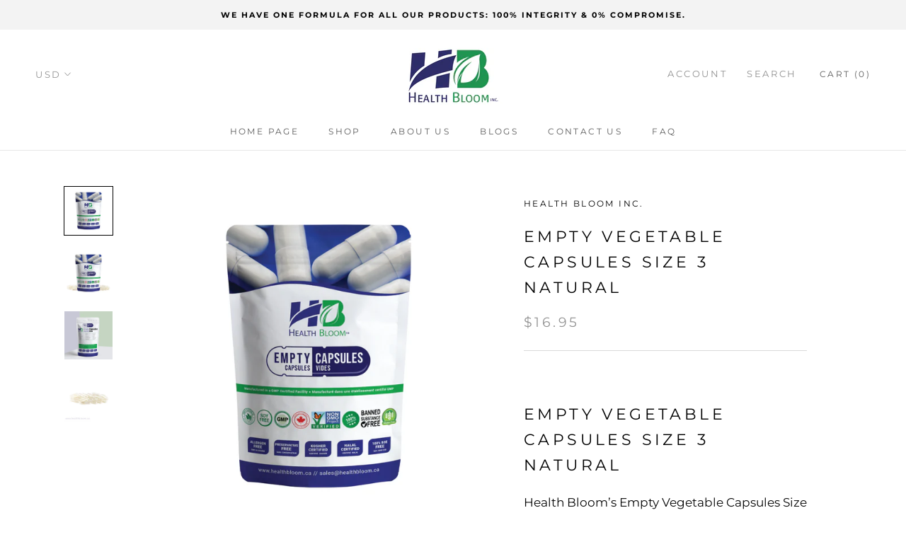

--- FILE ---
content_type: text/html; charset=utf-8
request_url: https://healthbloomsupplements.com/products/empty-vegetable-capsules-size-3-natural
body_size: 33057
content:
<!-- Google tag (gtag.js) -->
<script async src="https://www.googletagmanager.com/gtag/js?id=G-EDKMTTME72"></script>
<script>
  window.dataLayer = window.dataLayer || [];
  function gtag(){dataLayer.push(arguments);}
  gtag('js', new Date());

  gtag('config', 'G-EDKMTTME72');
</script>

<!doctype html>

<html class="no-js" lang="en">
  <head>


    <meta charset="utf-8"> 
    <meta http-equiv="X-UA-Compatible" content="IE=edge,chrome=1">
    <meta name="viewport" content="width=device-width, initial-scale=1.0, height=device-height, minimum-scale=1.0, user-scalable=0">
    <meta name="theme-color" content="">

    <title>
      Empty Vegetable Capsules Size 3 Natural: Plant-Based &ndash; HealthBloomSupplements
    </title><meta name="description" content="Discover premium Empty Vegetable Capsules Size 3 Natural for your supplement needs. Enjoy a vegan-friendly option made from high-quality materials!"><link rel="canonical" href="https://healthbloomsupplements.com/products/empty-vegetable-capsules-size-3-natural"><meta property="og:type" content="product">
  <meta property="og:title" content="Empty Vegetable Capsules Size 3 Natural"><meta property="og:image" content="http://healthbloomsupplements.com/cdn/shop/files/MockupTestGood_a06dc818-362e-42ca-b687-dedcd5faf726_grande.png?v=1768495041">
    <meta property="og:image:secure_url" content="https://healthbloomsupplements.com/cdn/shop/files/MockupTestGood_a06dc818-362e-42ca-b687-dedcd5faf726_grande.png?v=1768495041"><meta property="og:image" content="http://healthbloomsupplements.com/cdn/shop/files/ClearWebsite_36f4be50-0d34-4407-98a1-950bfae8878a_grande.png?v=1768495041">
    <meta property="og:image:secure_url" content="https://healthbloomsupplements.com/cdn/shop/files/ClearWebsite_36f4be50-0d34-4407-98a1-950bfae8878a_grande.png?v=1768495041"><meta property="og:image" content="http://healthbloomsupplements.com/cdn/shop/files/2HBStandupPouchBACK_129f25b8-1500-4035-a1af-09ff7bfec167_grande.jpg?v=1768495040">
    <meta property="og:image:secure_url" content="https://healthbloomsupplements.com/cdn/shop/files/2HBStandupPouchBACK_129f25b8-1500-4035-a1af-09ff7bfec167_grande.jpg?v=1768495040"><meta property="og:price:amount" content="16.95">
  <meta property="og:price:currency" content="USD"><meta property="og:description" content="Discover premium Empty Vegetable Capsules Size 3 Natural for your supplement needs. Enjoy a vegan-friendly option made from high-quality materials!"><meta property="og:url" content="https://healthbloomsupplements.com/products/empty-vegetable-capsules-size-3-natural">
<meta property="og:site_name" content="HealthBloomSupplements"><meta name="twitter:card" content="summary"><meta name="twitter:title" content="Empty Vegetable Capsules Size 3 Natural">
  <meta name="twitter:description" content="Empty Vegetable Capsules Size 3 Natural Health Bloom’s Empty Vegetable Capsules Size 3 Natural deliver a reliable and efficient encapsulation solution designed for quality, safety, and ease of use. As such, they support clean-label formulations for both personal and commercial applications. Why They Stand Out These capsules are made from high-quality, plant-based materials. As a result, they offer a vegan-friendly and safe medium for creating personalized supplements. Furthermore, they dissolve efficiently to support optimal ingredient release and absorption. Their clean composition appeals to individuals seeking allergen-free and plant-based alternatives. 🌱 Key Features Premium QualityManufactured in a GMP-certified facility that follows strict North American pharmaceutical and food-industry regulations. Consequently, you receive capsules that meet rigorous quality standards. GMP-Certified ManufacturingSuperior Manufacturing Standards: Produced in a state-of-the-art, GMP-certified facility, these capsules comply with stringent North American pharmaceutical and food industry regulations, ensuring exceptional">
  <meta name="twitter:image" content="https://healthbloomsupplements.com/cdn/shop/files/MockupTestGood_a06dc818-362e-42ca-b687-dedcd5faf726_600x600_crop_center.png?v=1768495041">

    <script>window.performance && window.performance.mark && window.performance.mark('shopify.content_for_header.start');</script><meta name="google-site-verification" content="X3ZTec2yPZ1eAtFutWqkpPtBsFwPQaI8_JxC-pp1n7Q">
<meta id="shopify-digital-wallet" name="shopify-digital-wallet" content="/57132154953/digital_wallets/dialog">
<meta name="shopify-checkout-api-token" content="5ccf05057e1084643ef428454ee4b892">
<meta id="in-context-paypal-metadata" data-shop-id="57132154953" data-venmo-supported="false" data-environment="production" data-locale="en_US" data-paypal-v4="true" data-currency="USD">
<link rel="alternate" type="application/json+oembed" href="https://healthbloomsupplements.com/products/empty-vegetable-capsules-size-3-natural.oembed">
<script async="async" src="/checkouts/internal/preloads.js?locale=en-US"></script>
<link rel="preconnect" href="https://shop.app" crossorigin="anonymous">
<script async="async" src="https://shop.app/checkouts/internal/preloads.js?locale=en-US&shop_id=57132154953" crossorigin="anonymous"></script>
<script id="apple-pay-shop-capabilities" type="application/json">{"shopId":57132154953,"countryCode":"CA","currencyCode":"USD","merchantCapabilities":["supports3DS"],"merchantId":"gid:\/\/shopify\/Shop\/57132154953","merchantName":"HealthBloomSupplements","requiredBillingContactFields":["postalAddress","email","phone"],"requiredShippingContactFields":["postalAddress","email","phone"],"shippingType":"shipping","supportedNetworks":["visa","masterCard","amex","discover","jcb"],"total":{"type":"pending","label":"HealthBloomSupplements","amount":"1.00"},"shopifyPaymentsEnabled":true,"supportsSubscriptions":true}</script>
<script id="shopify-features" type="application/json">{"accessToken":"5ccf05057e1084643ef428454ee4b892","betas":["rich-media-storefront-analytics"],"domain":"healthbloomsupplements.com","predictiveSearch":true,"shopId":57132154953,"locale":"en"}</script>
<script>var Shopify = Shopify || {};
Shopify.shop = "consulting-8204.myshopify.com";
Shopify.locale = "en";
Shopify.currency = {"active":"USD","rate":"1.0"};
Shopify.country = "US";
Shopify.theme = {"name":"prestige 1","id":123068612681,"schema_name":"Prestige","schema_version":"1.1.1","theme_store_id":null,"role":"main"};
Shopify.theme.handle = "null";
Shopify.theme.style = {"id":null,"handle":null};
Shopify.cdnHost = "healthbloomsupplements.com/cdn";
Shopify.routes = Shopify.routes || {};
Shopify.routes.root = "/";</script>
<script type="module">!function(o){(o.Shopify=o.Shopify||{}).modules=!0}(window);</script>
<script>!function(o){function n(){var o=[];function n(){o.push(Array.prototype.slice.apply(arguments))}return n.q=o,n}var t=o.Shopify=o.Shopify||{};t.loadFeatures=n(),t.autoloadFeatures=n()}(window);</script>
<script>
  window.ShopifyPay = window.ShopifyPay || {};
  window.ShopifyPay.apiHost = "shop.app\/pay";
  window.ShopifyPay.redirectState = null;
</script>
<script id="shop-js-analytics" type="application/json">{"pageType":"product"}</script>
<script defer="defer" async type="module" src="//healthbloomsupplements.com/cdn/shopifycloud/shop-js/modules/v2/client.init-shop-cart-sync_BdyHc3Nr.en.esm.js"></script>
<script defer="defer" async type="module" src="//healthbloomsupplements.com/cdn/shopifycloud/shop-js/modules/v2/chunk.common_Daul8nwZ.esm.js"></script>
<script type="module">
  await import("//healthbloomsupplements.com/cdn/shopifycloud/shop-js/modules/v2/client.init-shop-cart-sync_BdyHc3Nr.en.esm.js");
await import("//healthbloomsupplements.com/cdn/shopifycloud/shop-js/modules/v2/chunk.common_Daul8nwZ.esm.js");

  window.Shopify.SignInWithShop?.initShopCartSync?.({"fedCMEnabled":true,"windoidEnabled":true});

</script>
<script>
  window.Shopify = window.Shopify || {};
  if (!window.Shopify.featureAssets) window.Shopify.featureAssets = {};
  window.Shopify.featureAssets['shop-js'] = {"shop-cart-sync":["modules/v2/client.shop-cart-sync_QYOiDySF.en.esm.js","modules/v2/chunk.common_Daul8nwZ.esm.js"],"init-fed-cm":["modules/v2/client.init-fed-cm_DchLp9rc.en.esm.js","modules/v2/chunk.common_Daul8nwZ.esm.js"],"shop-button":["modules/v2/client.shop-button_OV7bAJc5.en.esm.js","modules/v2/chunk.common_Daul8nwZ.esm.js"],"init-windoid":["modules/v2/client.init-windoid_DwxFKQ8e.en.esm.js","modules/v2/chunk.common_Daul8nwZ.esm.js"],"shop-cash-offers":["modules/v2/client.shop-cash-offers_DWtL6Bq3.en.esm.js","modules/v2/chunk.common_Daul8nwZ.esm.js","modules/v2/chunk.modal_CQq8HTM6.esm.js"],"shop-toast-manager":["modules/v2/client.shop-toast-manager_CX9r1SjA.en.esm.js","modules/v2/chunk.common_Daul8nwZ.esm.js"],"init-shop-email-lookup-coordinator":["modules/v2/client.init-shop-email-lookup-coordinator_UhKnw74l.en.esm.js","modules/v2/chunk.common_Daul8nwZ.esm.js"],"pay-button":["modules/v2/client.pay-button_DzxNnLDY.en.esm.js","modules/v2/chunk.common_Daul8nwZ.esm.js"],"avatar":["modules/v2/client.avatar_BTnouDA3.en.esm.js"],"init-shop-cart-sync":["modules/v2/client.init-shop-cart-sync_BdyHc3Nr.en.esm.js","modules/v2/chunk.common_Daul8nwZ.esm.js"],"shop-login-button":["modules/v2/client.shop-login-button_D8B466_1.en.esm.js","modules/v2/chunk.common_Daul8nwZ.esm.js","modules/v2/chunk.modal_CQq8HTM6.esm.js"],"init-customer-accounts-sign-up":["modules/v2/client.init-customer-accounts-sign-up_C8fpPm4i.en.esm.js","modules/v2/client.shop-login-button_D8B466_1.en.esm.js","modules/v2/chunk.common_Daul8nwZ.esm.js","modules/v2/chunk.modal_CQq8HTM6.esm.js"],"init-shop-for-new-customer-accounts":["modules/v2/client.init-shop-for-new-customer-accounts_CVTO0Ztu.en.esm.js","modules/v2/client.shop-login-button_D8B466_1.en.esm.js","modules/v2/chunk.common_Daul8nwZ.esm.js","modules/v2/chunk.modal_CQq8HTM6.esm.js"],"init-customer-accounts":["modules/v2/client.init-customer-accounts_dRgKMfrE.en.esm.js","modules/v2/client.shop-login-button_D8B466_1.en.esm.js","modules/v2/chunk.common_Daul8nwZ.esm.js","modules/v2/chunk.modal_CQq8HTM6.esm.js"],"shop-follow-button":["modules/v2/client.shop-follow-button_CkZpjEct.en.esm.js","modules/v2/chunk.common_Daul8nwZ.esm.js","modules/v2/chunk.modal_CQq8HTM6.esm.js"],"lead-capture":["modules/v2/client.lead-capture_BntHBhfp.en.esm.js","modules/v2/chunk.common_Daul8nwZ.esm.js","modules/v2/chunk.modal_CQq8HTM6.esm.js"],"checkout-modal":["modules/v2/client.checkout-modal_CfxcYbTm.en.esm.js","modules/v2/chunk.common_Daul8nwZ.esm.js","modules/v2/chunk.modal_CQq8HTM6.esm.js"],"shop-login":["modules/v2/client.shop-login_Da4GZ2H6.en.esm.js","modules/v2/chunk.common_Daul8nwZ.esm.js","modules/v2/chunk.modal_CQq8HTM6.esm.js"],"payment-terms":["modules/v2/client.payment-terms_MV4M3zvL.en.esm.js","modules/v2/chunk.common_Daul8nwZ.esm.js","modules/v2/chunk.modal_CQq8HTM6.esm.js"]};
</script>
<script>(function() {
  var isLoaded = false;
  function asyncLoad() {
    if (isLoaded) return;
    isLoaded = true;
    var urls = ["https:\/\/cdn-bundler.nice-team.net\/app\/js\/bundler.js?shop=consulting-8204.myshopify.com"];
    for (var i = 0; i < urls.length; i++) {
      var s = document.createElement('script');
      s.type = 'text/javascript';
      s.async = true;
      s.src = urls[i];
      var x = document.getElementsByTagName('script')[0];
      x.parentNode.insertBefore(s, x);
    }
  };
  if(window.attachEvent) {
    window.attachEvent('onload', asyncLoad);
  } else {
    window.addEventListener('load', asyncLoad, false);
  }
})();</script>
<script id="__st">var __st={"a":57132154953,"offset":-18000,"reqid":"78c79c9c-4ff9-4b97-9f02-d570a8071928-1768968046","pageurl":"healthbloomsupplements.com\/products\/empty-vegetable-capsules-size-3-natural","u":"1ce68cb591a3","p":"product","rtyp":"product","rid":6749704061001};</script>
<script>window.ShopifyPaypalV4VisibilityTracking = true;</script>
<script id="captcha-bootstrap">!function(){'use strict';const t='contact',e='account',n='new_comment',o=[[t,t],['blogs',n],['comments',n],[t,'customer']],c=[[e,'customer_login'],[e,'guest_login'],[e,'recover_customer_password'],[e,'create_customer']],r=t=>t.map((([t,e])=>`form[action*='/${t}']:not([data-nocaptcha='true']) input[name='form_type'][value='${e}']`)).join(','),a=t=>()=>t?[...document.querySelectorAll(t)].map((t=>t.form)):[];function s(){const t=[...o],e=r(t);return a(e)}const i='password',u='form_key',d=['recaptcha-v3-token','g-recaptcha-response','h-captcha-response',i],f=()=>{try{return window.sessionStorage}catch{return}},m='__shopify_v',_=t=>t.elements[u];function p(t,e,n=!1){try{const o=window.sessionStorage,c=JSON.parse(o.getItem(e)),{data:r}=function(t){const{data:e,action:n}=t;return t[m]||n?{data:e,action:n}:{data:t,action:n}}(c);for(const[e,n]of Object.entries(r))t.elements[e]&&(t.elements[e].value=n);n&&o.removeItem(e)}catch(o){console.error('form repopulation failed',{error:o})}}const l='form_type',E='cptcha';function T(t){t.dataset[E]=!0}const w=window,h=w.document,L='Shopify',v='ce_forms',y='captcha';let A=!1;((t,e)=>{const n=(g='f06e6c50-85a8-45c8-87d0-21a2b65856fe',I='https://cdn.shopify.com/shopifycloud/storefront-forms-hcaptcha/ce_storefront_forms_captcha_hcaptcha.v1.5.2.iife.js',D={infoText:'Protected by hCaptcha',privacyText:'Privacy',termsText:'Terms'},(t,e,n)=>{const o=w[L][v],c=o.bindForm;if(c)return c(t,g,e,D).then(n);var r;o.q.push([[t,g,e,D],n]),r=I,A||(h.body.append(Object.assign(h.createElement('script'),{id:'captcha-provider',async:!0,src:r})),A=!0)});var g,I,D;w[L]=w[L]||{},w[L][v]=w[L][v]||{},w[L][v].q=[],w[L][y]=w[L][y]||{},w[L][y].protect=function(t,e){n(t,void 0,e),T(t)},Object.freeze(w[L][y]),function(t,e,n,w,h,L){const[v,y,A,g]=function(t,e,n){const i=e?o:[],u=t?c:[],d=[...i,...u],f=r(d),m=r(i),_=r(d.filter((([t,e])=>n.includes(e))));return[a(f),a(m),a(_),s()]}(w,h,L),I=t=>{const e=t.target;return e instanceof HTMLFormElement?e:e&&e.form},D=t=>v().includes(t);t.addEventListener('submit',(t=>{const e=I(t);if(!e)return;const n=D(e)&&!e.dataset.hcaptchaBound&&!e.dataset.recaptchaBound,o=_(e),c=g().includes(e)&&(!o||!o.value);(n||c)&&t.preventDefault(),c&&!n&&(function(t){try{if(!f())return;!function(t){const e=f();if(!e)return;const n=_(t);if(!n)return;const o=n.value;o&&e.removeItem(o)}(t);const e=Array.from(Array(32),(()=>Math.random().toString(36)[2])).join('');!function(t,e){_(t)||t.append(Object.assign(document.createElement('input'),{type:'hidden',name:u})),t.elements[u].value=e}(t,e),function(t,e){const n=f();if(!n)return;const o=[...t.querySelectorAll(`input[type='${i}']`)].map((({name:t})=>t)),c=[...d,...o],r={};for(const[a,s]of new FormData(t).entries())c.includes(a)||(r[a]=s);n.setItem(e,JSON.stringify({[m]:1,action:t.action,data:r}))}(t,e)}catch(e){console.error('failed to persist form',e)}}(e),e.submit())}));const S=(t,e)=>{t&&!t.dataset[E]&&(n(t,e.some((e=>e===t))),T(t))};for(const o of['focusin','change'])t.addEventListener(o,(t=>{const e=I(t);D(e)&&S(e,y())}));const B=e.get('form_key'),M=e.get(l),P=B&&M;t.addEventListener('DOMContentLoaded',(()=>{const t=y();if(P)for(const e of t)e.elements[l].value===M&&p(e,B);[...new Set([...A(),...v().filter((t=>'true'===t.dataset.shopifyCaptcha))])].forEach((e=>S(e,t)))}))}(h,new URLSearchParams(w.location.search),n,t,e,['guest_login'])})(!0,!0)}();</script>
<script integrity="sha256-4kQ18oKyAcykRKYeNunJcIwy7WH5gtpwJnB7kiuLZ1E=" data-source-attribution="shopify.loadfeatures" defer="defer" src="//healthbloomsupplements.com/cdn/shopifycloud/storefront/assets/storefront/load_feature-a0a9edcb.js" crossorigin="anonymous"></script>
<script crossorigin="anonymous" defer="defer" src="//healthbloomsupplements.com/cdn/shopifycloud/storefront/assets/shopify_pay/storefront-65b4c6d7.js?v=20250812"></script>
<script data-source-attribution="shopify.dynamic_checkout.dynamic.init">var Shopify=Shopify||{};Shopify.PaymentButton=Shopify.PaymentButton||{isStorefrontPortableWallets:!0,init:function(){window.Shopify.PaymentButton.init=function(){};var t=document.createElement("script");t.src="https://healthbloomsupplements.com/cdn/shopifycloud/portable-wallets/latest/portable-wallets.en.js",t.type="module",document.head.appendChild(t)}};
</script>
<script data-source-attribution="shopify.dynamic_checkout.buyer_consent">
  function portableWalletsHideBuyerConsent(e){var t=document.getElementById("shopify-buyer-consent"),n=document.getElementById("shopify-subscription-policy-button");t&&n&&(t.classList.add("hidden"),t.setAttribute("aria-hidden","true"),n.removeEventListener("click",e))}function portableWalletsShowBuyerConsent(e){var t=document.getElementById("shopify-buyer-consent"),n=document.getElementById("shopify-subscription-policy-button");t&&n&&(t.classList.remove("hidden"),t.removeAttribute("aria-hidden"),n.addEventListener("click",e))}window.Shopify?.PaymentButton&&(window.Shopify.PaymentButton.hideBuyerConsent=portableWalletsHideBuyerConsent,window.Shopify.PaymentButton.showBuyerConsent=portableWalletsShowBuyerConsent);
</script>
<script data-source-attribution="shopify.dynamic_checkout.cart.bootstrap">document.addEventListener("DOMContentLoaded",(function(){function t(){return document.querySelector("shopify-accelerated-checkout-cart, shopify-accelerated-checkout")}if(t())Shopify.PaymentButton.init();else{new MutationObserver((function(e,n){t()&&(Shopify.PaymentButton.init(),n.disconnect())})).observe(document.body,{childList:!0,subtree:!0})}}));
</script>
<link id="shopify-accelerated-checkout-styles" rel="stylesheet" media="screen" href="https://healthbloomsupplements.com/cdn/shopifycloud/portable-wallets/latest/accelerated-checkout-backwards-compat.css" crossorigin="anonymous">
<style id="shopify-accelerated-checkout-cart">
        #shopify-buyer-consent {
  margin-top: 1em;
  display: inline-block;
  width: 100%;
}

#shopify-buyer-consent.hidden {
  display: none;
}

#shopify-subscription-policy-button {
  background: none;
  border: none;
  padding: 0;
  text-decoration: underline;
  font-size: inherit;
  cursor: pointer;
}

#shopify-subscription-policy-button::before {
  box-shadow: none;
}

      </style>

<script>window.performance && window.performance.mark && window.performance.mark('shopify.content_for_header.end');</script>

    <link rel="stylesheet" href="//healthbloomsupplements.com/cdn/shop/t/2/assets/theme.scss.css?v=65164059291138358021759331914">
    <link rel="stylesheet" href="//healthbloomsupplements.com/cdn/shop/t/2/assets/prestige-style.css?v=83837975128349200931676315684">

    <script>
      // This allows to expose several variables to the global scope, to be used in scripts
      window.theme = {
        template: "product",
        shopCurrency: "USD",
        moneyFormat: "${{amount}}",
        moneyWithCurrencyFormat: "${{amount}} USD",
        currencyConversionEnabled: true,
        currencyConversionMoneyFormat: "money_format",
        currencyConversionRoundAmounts: true,
        searchMode: "product,article",
        showPageTransition: false,
        showElementStaggering: false,
        showImageZooming: false
      };

      window.languages = {
        cartAddNote: "Add Order Note",
        cartEditNote: "Edit Order Note",
        productImageLoadingError: "This image could not be loaded. Please try to reload the page.",
        productFormAddToCart: "Add to cart",
        productFormUnavailable: "Unavailable",
        productFormSoldOut: "Sold Out",
        shippingEstimatorOneResult: "1 option available:",
        shippingEstimatorMoreResults: "{{count}} options available:",
        shippingEstimatorNoResults: "No shipping could be found"
      };

      window.lazySizesConfig = {
        loadHidden: false,
        hFac: 0.5,
        expFactor: 2,
        ricTimeout: 150,
        lazyClass: 'Image--lazyLoad',
        loadingClass: 'Image--lazyLoading',
        loadedClass: 'Image--lazyLoaded'
      };

      document.documentElement.className = document.documentElement.className.replace('no-js', 'js');
      document.documentElement.style.setProperty('--window-height', window.innerHeight + 'px');

      // We do a quick detection of some features (we could use Modernizr but for so little...)
      (function() {
        document.documentElement.className += ((window.CSS && window.CSS.supports('(position: sticky) or (position: -webkit-sticky)')) ? ' supports-sticky' : ' no-supports-sticky');
        document.documentElement.className += (window.matchMedia('(-moz-touch-enabled: 1), (hover: none)')).matches ? ' no-supports-hover' : ' supports-hover';
      }());

      window.onpageshow = function (event) {
        if (event.persisted) {
          window.location.reload();
        }
      };
    </script>

    <script src="//healthbloomsupplements.com/cdn/shop/t/2/assets/lazysizes.min.js?v=174358363404432586981651860279" async></script>

    
      <script src="//cdn.shopify.com/s/javascripts/currencies.js" defer></script>
    
<script src="https://polyfill-fastly.net/v2/polyfill.min.js?features=fetch,Element.prototype.closest,Element.prototype.remove,Element.prototype.classList,Array.prototype.includes,Array.prototype.fill,Object.assign,CustomEvent,IntersectionObserver,IntersectionObserverEntry" defer></script>
    <script src="//healthbloomsupplements.com/cdn/shop/t/2/assets/libs.min.js?v=88466822118989791001651860280" defer></script>
    <script src="//healthbloomsupplements.com/cdn/shop/t/2/assets/theme.min.js?v=101783863334281875521651860282" defer></script>
    <script src="//healthbloomsupplements.com/cdn/shop/t/2/assets/custom.js?v=8814717088703906631651860278" defer></script>

    
  <script type="application/ld+json">
  {
    "@context": "http://schema.org",
    "@type": "Product",
    "offers": {
      "@type": "Offer",
      "availability":"//schema.org/InStock",
      "price": "16.95",
      "priceCurrency": "USD"
    },
    "brand": "Health Bloom Inc.",
    "name": "Empty Vegetable Capsules Size 3 Natural",
    "description": "Empty Vegetable Capsules Size 3 Natural\nHealth Bloom’s Empty Vegetable Capsules Size 3 Natural deliver a reliable and efficient encapsulation solution designed for quality, safety, and ease of use. As such, they support clean-label formulations for both personal and commercial applications.\nWhy They Stand Out\nThese capsules are made from high-quality, plant-based materials. As a result, they offer a vegan-friendly and safe medium for creating personalized supplements. Furthermore, they dissolve efficiently to support optimal ingredient release and absorption. Their clean composition appeals to individuals seeking allergen-free and plant-based alternatives.\n🌱 Key Features\n\n\n\nPremium QualityManufactured in a GMP-certified facility that follows strict North American pharmaceutical and food-industry regulations. Consequently, you receive capsules that meet rigorous quality standards.\n\n\nGMP-Certified ManufacturingSuperior Manufacturing Standards: Produced in a state-of-the-art, GMP-certified facility, these capsules comply with stringent North American pharmaceutical and food industry regulations, ensuring exceptional quality and safety.\n\n\n100% Plant-Based CompositionMade from carefully selected, plant-based materials to provide a clean and reliable encapsulation option. Moreover, these capsules are tested to be free from contaminants, heavy metals, and solvents, supporting transparent labeling.\n\n\nKosher \u0026amp; Halal CertifiedCertified Kosher and Halal to support diverse dietary, cultural, and religious requirements.\n\n\nNon-GMOFormulated without genetically modified organisms and free from common allergens, including:milk (lactose), celery, crustacean shellfish, eggs, sugar (including glucose), alcohol, fish, corn\/maize, gluten, rice, lupin, fruits, tree nuts, molluscs, mustard, monosodium glutamate (MSG), peanuts, soybeans and soy lecithin, glutamic acid, rye, yeast, starch, wheat, oats, barley, latex, sesame, and sodium lauryl sulfate.As a result, these capsules suit sensitive and clean-label formulations.\n\n\nEasy Filling \u0026amp; Versatile UseIdeal for encapsulating powders and herbal blends while masking unpleasant tastes. Users can fill these capsules manually or with capsule-filling machines, making them suitable for home use and commercial production.\n\n\nSnap-Shut Closure SystemCapsules include a secure locking design that protects contents from air, moisture, and light. This ensures your ingredients stay fresh and stable. In addition, the easy-close design improves filling efficiency.\n\nOptimized DigestibilityThe capsule shell dissolves efficiently in the gastrointestinal tract. Therefore, nutrients are released smoothly for better absorption. \n\n\nConvenient Bulk PackagingAvailable in 1,000-count resealable pouches to help maintain freshness and extend shelf life. very batch includes a printed expiry date for consistent quality. Moreover, the packaging design makes storage simple.\n\n\nWho They’re For\nThese capsules are ideal for individuals or businesses creating custom vegan supplements. They provide quality, safety, and convenience for anyone seeking a plant-based encapsulation solution. They are suitable for a wide range of formulations, from herbs to nutritional powders.",
    "category": "Empty Vegetable Capsules",
    "url": "https://healthbloomsupplements.com/products/empty-vegetable-capsules-size-3-natural",
    "image": {
      "@type": "ImageObject",
      "url": "https://healthbloomsupplements.com/cdn/shop/files/MockupTestGood_a06dc818-362e-42ca-b687-dedcd5faf726_1024x1024.png?v=1768495041",
      "image": "https://healthbloomsupplements.com/cdn/shop/files/MockupTestGood_a06dc818-362e-42ca-b687-dedcd5faf726_1024x1024.png?v=1768495041",
      "name": "A package of Health Bloom's Empty Vegetable Capsules, displaying the capsules and brand information on the front.",
      "width": 1024,
      "height": 1024
    }
  }
  </script>

  <!-- "snippets/weglot_hreftags.liquid" was not rendered, the associated app was uninstalled -->
<!-- "snippets/weglot_switcher.liquid" was not rendered, the associated app was uninstalled -->
   
    <meta name="geo.region" content="CA-ON" />
	<meta name="geo.placename" content="Windsor" />
	<meta name="geo.position" content="42.317099;-83.035343" />
	<meta name="ICBM" content="42.317099, -83.035343" />
    <meta name="google-site-verification" content="LaCST3WXSLHFINn6PVMnvE_VwlWTCT2u4CU6r3IJdts" />
    <meta name="robots" content="noydir,noodp"/>
    <meta name="revisit-after" content="1 days">
    <meta name="author" content="Health Bloom Inc">
    <meta name="distribution" content="Global">
    
    
<!-- BEGIN app block: shopify://apps/bundler/blocks/bundler-script-append/7a6ae1b8-3b16-449b-8429-8bb89a62c664 --><script defer="defer">
	/**	Bundler script loader, version number: 2.0 */
	(function(){
		var loadScript=function(a,b){var c=document.createElement("script");c.type="text/javascript",c.readyState?c.onreadystatechange=function(){("loaded"==c.readyState||"complete"==c.readyState)&&(c.onreadystatechange=null,b())}:c.onload=function(){b()},c.src=a,document.getElementsByTagName("head")[0].appendChild(c)};
		appendScriptUrl('consulting-8204.myshopify.com');

		// get script url and append timestamp of last change
		function appendScriptUrl(shop) {

			var timeStamp = Math.floor(Date.now() / (1000*1*1));
			var timestampUrl = 'https://bundler.nice-team.net/app/shop/status/'+shop+'.js?'+timeStamp;

			loadScript(timestampUrl, function() {
				// append app script
				if (typeof bundler_settings_updated == 'undefined') {
					console.log('settings are undefined');
					bundler_settings_updated = 'default-by-script';
				}
				var scriptUrl = "https://cdn-bundler.nice-team.net/app/js/bundler-script.js?shop="+shop+"&"+bundler_settings_updated;
				loadScript(scriptUrl, function(){});
			});
		}
	})();

	var BndlrScriptAppended = true;
	
</script>

<!-- END app block --><!-- BEGIN app block: shopify://apps/pagefly-page-builder/blocks/app-embed/83e179f7-59a0-4589-8c66-c0dddf959200 -->

<!-- BEGIN app snippet: pagefly-cro-ab-testing-main -->







<script>
  ;(function () {
    const url = new URL(window.location)
    const viewParam = url.searchParams.get('view')
    if (viewParam && viewParam.includes('variant-pf-')) {
      url.searchParams.set('pf_v', viewParam)
      url.searchParams.delete('view')
      window.history.replaceState({}, '', url)
    }
  })()
</script>



<script type='module'>
  
  window.PAGEFLY_CRO = window.PAGEFLY_CRO || {}

  window.PAGEFLY_CRO['data_debug'] = {
    original_template_suffix: "all_products",
    allow_ab_test: false,
    ab_test_start_time: 0,
    ab_test_end_time: 0,
    today_date_time: 1768968046000,
  }
  window.PAGEFLY_CRO['GA4'] = { enabled: false}
</script>

<!-- END app snippet -->








  <script src='https://cdn.shopify.com/extensions/019bb4f9-aed6-78a3-be91-e9d44663e6bf/pagefly-page-builder-215/assets/pagefly-helper.js' defer='defer'></script>

  <script src='https://cdn.shopify.com/extensions/019bb4f9-aed6-78a3-be91-e9d44663e6bf/pagefly-page-builder-215/assets/pagefly-general-helper.js' defer='defer'></script>

  <script src='https://cdn.shopify.com/extensions/019bb4f9-aed6-78a3-be91-e9d44663e6bf/pagefly-page-builder-215/assets/pagefly-snap-slider.js' defer='defer'></script>

  <script src='https://cdn.shopify.com/extensions/019bb4f9-aed6-78a3-be91-e9d44663e6bf/pagefly-page-builder-215/assets/pagefly-slideshow-v3.js' defer='defer'></script>

  <script src='https://cdn.shopify.com/extensions/019bb4f9-aed6-78a3-be91-e9d44663e6bf/pagefly-page-builder-215/assets/pagefly-slideshow-v4.js' defer='defer'></script>

  <script src='https://cdn.shopify.com/extensions/019bb4f9-aed6-78a3-be91-e9d44663e6bf/pagefly-page-builder-215/assets/pagefly-glider.js' defer='defer'></script>

  <script src='https://cdn.shopify.com/extensions/019bb4f9-aed6-78a3-be91-e9d44663e6bf/pagefly-page-builder-215/assets/pagefly-slideshow-v1-v2.js' defer='defer'></script>

  <script src='https://cdn.shopify.com/extensions/019bb4f9-aed6-78a3-be91-e9d44663e6bf/pagefly-page-builder-215/assets/pagefly-product-media.js' defer='defer'></script>

  <script src='https://cdn.shopify.com/extensions/019bb4f9-aed6-78a3-be91-e9d44663e6bf/pagefly-page-builder-215/assets/pagefly-product.js' defer='defer'></script>


<script id='pagefly-helper-data' type='application/json'>
  {
    "page_optimization": {
      "assets_prefetching": false
    },
    "elements_asset_mapper": {
      "Accordion": "https://cdn.shopify.com/extensions/019bb4f9-aed6-78a3-be91-e9d44663e6bf/pagefly-page-builder-215/assets/pagefly-accordion.js",
      "Accordion3": "https://cdn.shopify.com/extensions/019bb4f9-aed6-78a3-be91-e9d44663e6bf/pagefly-page-builder-215/assets/pagefly-accordion3.js",
      "CountDown": "https://cdn.shopify.com/extensions/019bb4f9-aed6-78a3-be91-e9d44663e6bf/pagefly-page-builder-215/assets/pagefly-countdown.js",
      "GMap1": "https://cdn.shopify.com/extensions/019bb4f9-aed6-78a3-be91-e9d44663e6bf/pagefly-page-builder-215/assets/pagefly-gmap.js",
      "GMap2": "https://cdn.shopify.com/extensions/019bb4f9-aed6-78a3-be91-e9d44663e6bf/pagefly-page-builder-215/assets/pagefly-gmap.js",
      "GMapBasicV2": "https://cdn.shopify.com/extensions/019bb4f9-aed6-78a3-be91-e9d44663e6bf/pagefly-page-builder-215/assets/pagefly-gmap.js",
      "GMapAdvancedV2": "https://cdn.shopify.com/extensions/019bb4f9-aed6-78a3-be91-e9d44663e6bf/pagefly-page-builder-215/assets/pagefly-gmap.js",
      "HTML.Video": "https://cdn.shopify.com/extensions/019bb4f9-aed6-78a3-be91-e9d44663e6bf/pagefly-page-builder-215/assets/pagefly-htmlvideo.js",
      "HTML.Video2": "https://cdn.shopify.com/extensions/019bb4f9-aed6-78a3-be91-e9d44663e6bf/pagefly-page-builder-215/assets/pagefly-htmlvideo2.js",
      "HTML.Video3": "https://cdn.shopify.com/extensions/019bb4f9-aed6-78a3-be91-e9d44663e6bf/pagefly-page-builder-215/assets/pagefly-htmlvideo2.js",
      "BackgroundVideo": "https://cdn.shopify.com/extensions/019bb4f9-aed6-78a3-be91-e9d44663e6bf/pagefly-page-builder-215/assets/pagefly-htmlvideo2.js",
      "Instagram": "https://cdn.shopify.com/extensions/019bb4f9-aed6-78a3-be91-e9d44663e6bf/pagefly-page-builder-215/assets/pagefly-instagram.js",
      "Instagram2": "https://cdn.shopify.com/extensions/019bb4f9-aed6-78a3-be91-e9d44663e6bf/pagefly-page-builder-215/assets/pagefly-instagram.js",
      "Insta3": "https://cdn.shopify.com/extensions/019bb4f9-aed6-78a3-be91-e9d44663e6bf/pagefly-page-builder-215/assets/pagefly-instagram3.js",
      "Tabs": "https://cdn.shopify.com/extensions/019bb4f9-aed6-78a3-be91-e9d44663e6bf/pagefly-page-builder-215/assets/pagefly-tab.js",
      "Tabs3": "https://cdn.shopify.com/extensions/019bb4f9-aed6-78a3-be91-e9d44663e6bf/pagefly-page-builder-215/assets/pagefly-tab3.js",
      "ProductBox": "https://cdn.shopify.com/extensions/019bb4f9-aed6-78a3-be91-e9d44663e6bf/pagefly-page-builder-215/assets/pagefly-cart.js",
      "FBPageBox2": "https://cdn.shopify.com/extensions/019bb4f9-aed6-78a3-be91-e9d44663e6bf/pagefly-page-builder-215/assets/pagefly-facebook.js",
      "FBLikeButton2": "https://cdn.shopify.com/extensions/019bb4f9-aed6-78a3-be91-e9d44663e6bf/pagefly-page-builder-215/assets/pagefly-facebook.js",
      "TwitterFeed2": "https://cdn.shopify.com/extensions/019bb4f9-aed6-78a3-be91-e9d44663e6bf/pagefly-page-builder-215/assets/pagefly-twitter.js",
      "Paragraph4": "https://cdn.shopify.com/extensions/019bb4f9-aed6-78a3-be91-e9d44663e6bf/pagefly-page-builder-215/assets/pagefly-paragraph4.js",

      "AliReviews": "https://cdn.shopify.com/extensions/019bb4f9-aed6-78a3-be91-e9d44663e6bf/pagefly-page-builder-215/assets/pagefly-3rd-elements.js",
      "BackInStock": "https://cdn.shopify.com/extensions/019bb4f9-aed6-78a3-be91-e9d44663e6bf/pagefly-page-builder-215/assets/pagefly-3rd-elements.js",
      "GloboBackInStock": "https://cdn.shopify.com/extensions/019bb4f9-aed6-78a3-be91-e9d44663e6bf/pagefly-page-builder-215/assets/pagefly-3rd-elements.js",
      "GrowaveWishlist": "https://cdn.shopify.com/extensions/019bb4f9-aed6-78a3-be91-e9d44663e6bf/pagefly-page-builder-215/assets/pagefly-3rd-elements.js",
      "InfiniteOptionsShopPad": "https://cdn.shopify.com/extensions/019bb4f9-aed6-78a3-be91-e9d44663e6bf/pagefly-page-builder-215/assets/pagefly-3rd-elements.js",
      "InkybayProductPersonalizer": "https://cdn.shopify.com/extensions/019bb4f9-aed6-78a3-be91-e9d44663e6bf/pagefly-page-builder-215/assets/pagefly-3rd-elements.js",
      "LimeSpot": "https://cdn.shopify.com/extensions/019bb4f9-aed6-78a3-be91-e9d44663e6bf/pagefly-page-builder-215/assets/pagefly-3rd-elements.js",
      "Loox": "https://cdn.shopify.com/extensions/019bb4f9-aed6-78a3-be91-e9d44663e6bf/pagefly-page-builder-215/assets/pagefly-3rd-elements.js",
      "Opinew": "https://cdn.shopify.com/extensions/019bb4f9-aed6-78a3-be91-e9d44663e6bf/pagefly-page-builder-215/assets/pagefly-3rd-elements.js",
      "Powr": "https://cdn.shopify.com/extensions/019bb4f9-aed6-78a3-be91-e9d44663e6bf/pagefly-page-builder-215/assets/pagefly-3rd-elements.js",
      "ProductReviews": "https://cdn.shopify.com/extensions/019bb4f9-aed6-78a3-be91-e9d44663e6bf/pagefly-page-builder-215/assets/pagefly-3rd-elements.js",
      "PushOwl": "https://cdn.shopify.com/extensions/019bb4f9-aed6-78a3-be91-e9d44663e6bf/pagefly-page-builder-215/assets/pagefly-3rd-elements.js",
      "ReCharge": "https://cdn.shopify.com/extensions/019bb4f9-aed6-78a3-be91-e9d44663e6bf/pagefly-page-builder-215/assets/pagefly-3rd-elements.js",
      "Rivyo": "https://cdn.shopify.com/extensions/019bb4f9-aed6-78a3-be91-e9d44663e6bf/pagefly-page-builder-215/assets/pagefly-3rd-elements.js",
      "TrackingMore": "https://cdn.shopify.com/extensions/019bb4f9-aed6-78a3-be91-e9d44663e6bf/pagefly-page-builder-215/assets/pagefly-3rd-elements.js",
      "Vitals": "https://cdn.shopify.com/extensions/019bb4f9-aed6-78a3-be91-e9d44663e6bf/pagefly-page-builder-215/assets/pagefly-3rd-elements.js",
      "Wiser": "https://cdn.shopify.com/extensions/019bb4f9-aed6-78a3-be91-e9d44663e6bf/pagefly-page-builder-215/assets/pagefly-3rd-elements.js"
    },
    "custom_elements_mapper": {
      "pf-click-action-element": "https://cdn.shopify.com/extensions/019bb4f9-aed6-78a3-be91-e9d44663e6bf/pagefly-page-builder-215/assets/pagefly-click-action-element.js",
      "pf-dialog-element": "https://cdn.shopify.com/extensions/019bb4f9-aed6-78a3-be91-e9d44663e6bf/pagefly-page-builder-215/assets/pagefly-dialog-element.js"
    }
  }
</script>


<!-- END app block --><script src="https://cdn.shopify.com/extensions/019bda3a-2c4a-736e-86e2-2d7eec89e258/dealeasy-202/assets/lb-dealeasy.js" type="text/javascript" defer="defer"></script>
<link href="https://monorail-edge.shopifysvc.com" rel="dns-prefetch">
<script>(function(){if ("sendBeacon" in navigator && "performance" in window) {try {var session_token_from_headers = performance.getEntriesByType('navigation')[0].serverTiming.find(x => x.name == '_s').description;} catch {var session_token_from_headers = undefined;}var session_cookie_matches = document.cookie.match(/_shopify_s=([^;]*)/);var session_token_from_cookie = session_cookie_matches && session_cookie_matches.length === 2 ? session_cookie_matches[1] : "";var session_token = session_token_from_headers || session_token_from_cookie || "";function handle_abandonment_event(e) {var entries = performance.getEntries().filter(function(entry) {return /monorail-edge.shopifysvc.com/.test(entry.name);});if (!window.abandonment_tracked && entries.length === 0) {window.abandonment_tracked = true;var currentMs = Date.now();var navigation_start = performance.timing.navigationStart;var payload = {shop_id: 57132154953,url: window.location.href,navigation_start,duration: currentMs - navigation_start,session_token,page_type: "product"};window.navigator.sendBeacon("https://monorail-edge.shopifysvc.com/v1/produce", JSON.stringify({schema_id: "online_store_buyer_site_abandonment/1.1",payload: payload,metadata: {event_created_at_ms: currentMs,event_sent_at_ms: currentMs}}));}}window.addEventListener('pagehide', handle_abandonment_event);}}());</script>
<script id="web-pixels-manager-setup">(function e(e,d,r,n,o){if(void 0===o&&(o={}),!Boolean(null===(a=null===(i=window.Shopify)||void 0===i?void 0:i.analytics)||void 0===a?void 0:a.replayQueue)){var i,a;window.Shopify=window.Shopify||{};var t=window.Shopify;t.analytics=t.analytics||{};var s=t.analytics;s.replayQueue=[],s.publish=function(e,d,r){return s.replayQueue.push([e,d,r]),!0};try{self.performance.mark("wpm:start")}catch(e){}var l=function(){var e={modern:/Edge?\/(1{2}[4-9]|1[2-9]\d|[2-9]\d{2}|\d{4,})\.\d+(\.\d+|)|Firefox\/(1{2}[4-9]|1[2-9]\d|[2-9]\d{2}|\d{4,})\.\d+(\.\d+|)|Chrom(ium|e)\/(9{2}|\d{3,})\.\d+(\.\d+|)|(Maci|X1{2}).+ Version\/(15\.\d+|(1[6-9]|[2-9]\d|\d{3,})\.\d+)([,.]\d+|)( \(\w+\)|)( Mobile\/\w+|) Safari\/|Chrome.+OPR\/(9{2}|\d{3,})\.\d+\.\d+|(CPU[ +]OS|iPhone[ +]OS|CPU[ +]iPhone|CPU IPhone OS|CPU iPad OS)[ +]+(15[._]\d+|(1[6-9]|[2-9]\d|\d{3,})[._]\d+)([._]\d+|)|Android:?[ /-](13[3-9]|1[4-9]\d|[2-9]\d{2}|\d{4,})(\.\d+|)(\.\d+|)|Android.+Firefox\/(13[5-9]|1[4-9]\d|[2-9]\d{2}|\d{4,})\.\d+(\.\d+|)|Android.+Chrom(ium|e)\/(13[3-9]|1[4-9]\d|[2-9]\d{2}|\d{4,})\.\d+(\.\d+|)|SamsungBrowser\/([2-9]\d|\d{3,})\.\d+/,legacy:/Edge?\/(1[6-9]|[2-9]\d|\d{3,})\.\d+(\.\d+|)|Firefox\/(5[4-9]|[6-9]\d|\d{3,})\.\d+(\.\d+|)|Chrom(ium|e)\/(5[1-9]|[6-9]\d|\d{3,})\.\d+(\.\d+|)([\d.]+$|.*Safari\/(?![\d.]+ Edge\/[\d.]+$))|(Maci|X1{2}).+ Version\/(10\.\d+|(1[1-9]|[2-9]\d|\d{3,})\.\d+)([,.]\d+|)( \(\w+\)|)( Mobile\/\w+|) Safari\/|Chrome.+OPR\/(3[89]|[4-9]\d|\d{3,})\.\d+\.\d+|(CPU[ +]OS|iPhone[ +]OS|CPU[ +]iPhone|CPU IPhone OS|CPU iPad OS)[ +]+(10[._]\d+|(1[1-9]|[2-9]\d|\d{3,})[._]\d+)([._]\d+|)|Android:?[ /-](13[3-9]|1[4-9]\d|[2-9]\d{2}|\d{4,})(\.\d+|)(\.\d+|)|Mobile Safari.+OPR\/([89]\d|\d{3,})\.\d+\.\d+|Android.+Firefox\/(13[5-9]|1[4-9]\d|[2-9]\d{2}|\d{4,})\.\d+(\.\d+|)|Android.+Chrom(ium|e)\/(13[3-9]|1[4-9]\d|[2-9]\d{2}|\d{4,})\.\d+(\.\d+|)|Android.+(UC? ?Browser|UCWEB|U3)[ /]?(15\.([5-9]|\d{2,})|(1[6-9]|[2-9]\d|\d{3,})\.\d+)\.\d+|SamsungBrowser\/(5\.\d+|([6-9]|\d{2,})\.\d+)|Android.+MQ{2}Browser\/(14(\.(9|\d{2,})|)|(1[5-9]|[2-9]\d|\d{3,})(\.\d+|))(\.\d+|)|K[Aa][Ii]OS\/(3\.\d+|([4-9]|\d{2,})\.\d+)(\.\d+|)/},d=e.modern,r=e.legacy,n=navigator.userAgent;return n.match(d)?"modern":n.match(r)?"legacy":"unknown"}(),u="modern"===l?"modern":"legacy",c=(null!=n?n:{modern:"",legacy:""})[u],f=function(e){return[e.baseUrl,"/wpm","/b",e.hashVersion,"modern"===e.buildTarget?"m":"l",".js"].join("")}({baseUrl:d,hashVersion:r,buildTarget:u}),m=function(e){var d=e.version,r=e.bundleTarget,n=e.surface,o=e.pageUrl,i=e.monorailEndpoint;return{emit:function(e){var a=e.status,t=e.errorMsg,s=(new Date).getTime(),l=JSON.stringify({metadata:{event_sent_at_ms:s},events:[{schema_id:"web_pixels_manager_load/3.1",payload:{version:d,bundle_target:r,page_url:o,status:a,surface:n,error_msg:t},metadata:{event_created_at_ms:s}}]});if(!i)return console&&console.warn&&console.warn("[Web Pixels Manager] No Monorail endpoint provided, skipping logging."),!1;try{return self.navigator.sendBeacon.bind(self.navigator)(i,l)}catch(e){}var u=new XMLHttpRequest;try{return u.open("POST",i,!0),u.setRequestHeader("Content-Type","text/plain"),u.send(l),!0}catch(e){return console&&console.warn&&console.warn("[Web Pixels Manager] Got an unhandled error while logging to Monorail."),!1}}}}({version:r,bundleTarget:l,surface:e.surface,pageUrl:self.location.href,monorailEndpoint:e.monorailEndpoint});try{o.browserTarget=l,function(e){var d=e.src,r=e.async,n=void 0===r||r,o=e.onload,i=e.onerror,a=e.sri,t=e.scriptDataAttributes,s=void 0===t?{}:t,l=document.createElement("script"),u=document.querySelector("head"),c=document.querySelector("body");if(l.async=n,l.src=d,a&&(l.integrity=a,l.crossOrigin="anonymous"),s)for(var f in s)if(Object.prototype.hasOwnProperty.call(s,f))try{l.dataset[f]=s[f]}catch(e){}if(o&&l.addEventListener("load",o),i&&l.addEventListener("error",i),u)u.appendChild(l);else{if(!c)throw new Error("Did not find a head or body element to append the script");c.appendChild(l)}}({src:f,async:!0,onload:function(){if(!function(){var e,d;return Boolean(null===(d=null===(e=window.Shopify)||void 0===e?void 0:e.analytics)||void 0===d?void 0:d.initialized)}()){var d=window.webPixelsManager.init(e)||void 0;if(d){var r=window.Shopify.analytics;r.replayQueue.forEach((function(e){var r=e[0],n=e[1],o=e[2];d.publishCustomEvent(r,n,o)})),r.replayQueue=[],r.publish=d.publishCustomEvent,r.visitor=d.visitor,r.initialized=!0}}},onerror:function(){return m.emit({status:"failed",errorMsg:"".concat(f," has failed to load")})},sri:function(e){var d=/^sha384-[A-Za-z0-9+/=]+$/;return"string"==typeof e&&d.test(e)}(c)?c:"",scriptDataAttributes:o}),m.emit({status:"loading"})}catch(e){m.emit({status:"failed",errorMsg:(null==e?void 0:e.message)||"Unknown error"})}}})({shopId: 57132154953,storefrontBaseUrl: "https://healthbloomsupplements.com",extensionsBaseUrl: "https://extensions.shopifycdn.com/cdn/shopifycloud/web-pixels-manager",monorailEndpoint: "https://monorail-edge.shopifysvc.com/unstable/produce_batch",surface: "storefront-renderer",enabledBetaFlags: ["2dca8a86"],webPixelsConfigList: [{"id":"323485769","configuration":"{\"config\":\"{\\\"pixel_id\\\":\\\"G-D6E78Q3QP5\\\",\\\"target_country\\\":\\\"US\\\",\\\"gtag_events\\\":[{\\\"type\\\":\\\"begin_checkout\\\",\\\"action_label\\\":\\\"G-D6E78Q3QP5\\\"},{\\\"type\\\":\\\"search\\\",\\\"action_label\\\":\\\"G-D6E78Q3QP5\\\"},{\\\"type\\\":\\\"view_item\\\",\\\"action_label\\\":[\\\"G-D6E78Q3QP5\\\",\\\"MC-XY5TKCVKRK\\\"]},{\\\"type\\\":\\\"purchase\\\",\\\"action_label\\\":[\\\"G-D6E78Q3QP5\\\",\\\"MC-XY5TKCVKRK\\\"]},{\\\"type\\\":\\\"page_view\\\",\\\"action_label\\\":[\\\"G-D6E78Q3QP5\\\",\\\"MC-XY5TKCVKRK\\\"]},{\\\"type\\\":\\\"add_payment_info\\\",\\\"action_label\\\":\\\"G-D6E78Q3QP5\\\"},{\\\"type\\\":\\\"add_to_cart\\\",\\\"action_label\\\":\\\"G-D6E78Q3QP5\\\"}],\\\"enable_monitoring_mode\\\":false}\"}","eventPayloadVersion":"v1","runtimeContext":"OPEN","scriptVersion":"b2a88bafab3e21179ed38636efcd8a93","type":"APP","apiClientId":1780363,"privacyPurposes":[],"dataSharingAdjustments":{"protectedCustomerApprovalScopes":["read_customer_address","read_customer_email","read_customer_name","read_customer_personal_data","read_customer_phone"]}},{"id":"shopify-app-pixel","configuration":"{}","eventPayloadVersion":"v1","runtimeContext":"STRICT","scriptVersion":"0450","apiClientId":"shopify-pixel","type":"APP","privacyPurposes":["ANALYTICS","MARKETING"]},{"id":"shopify-custom-pixel","eventPayloadVersion":"v1","runtimeContext":"LAX","scriptVersion":"0450","apiClientId":"shopify-pixel","type":"CUSTOM","privacyPurposes":["ANALYTICS","MARKETING"]}],isMerchantRequest: false,initData: {"shop":{"name":"HealthBloomSupplements","paymentSettings":{"currencyCode":"USD"},"myshopifyDomain":"consulting-8204.myshopify.com","countryCode":"CA","storefrontUrl":"https:\/\/healthbloomsupplements.com"},"customer":null,"cart":null,"checkout":null,"productVariants":[{"price":{"amount":16.95,"currencyCode":"USD"},"product":{"title":"Empty Vegetable Capsules Size 3 Natural","vendor":"Health Bloom Inc.","id":"6749704061001","untranslatedTitle":"Empty Vegetable Capsules Size 3 Natural","url":"\/products\/empty-vegetable-capsules-size-3-natural","type":"Empty Vegetable Capsules"},"id":"39918368489545","image":{"src":"\/\/healthbloomsupplements.com\/cdn\/shop\/files\/MockupTestGood_a06dc818-362e-42ca-b687-dedcd5faf726.png?v=1768495041"},"sku":null,"title":"1000","untranslatedTitle":"1000"},{"price":{"amount":159.95,"currencyCode":"USD"},"product":{"title":"Empty Vegetable Capsules Size 3 Natural","vendor":"Health Bloom Inc.","id":"6749704061001","untranslatedTitle":"Empty Vegetable Capsules Size 3 Natural","url":"\/products\/empty-vegetable-capsules-size-3-natural","type":"Empty Vegetable Capsules"},"id":"39918368522313","image":{"src":"\/\/healthbloomsupplements.com\/cdn\/shop\/files\/MockupTestGood_a06dc818-362e-42ca-b687-dedcd5faf726.png?v=1768495041"},"sku":null,"title":"10000","untranslatedTitle":"10000"},{"price":{"amount":79.95,"currencyCode":"USD"},"product":{"title":"Empty Vegetable Capsules Size 3 Natural","vendor":"Health Bloom Inc.","id":"6749704061001","untranslatedTitle":"Empty Vegetable Capsules Size 3 Natural","url":"\/products\/empty-vegetable-capsules-size-3-natural","type":"Empty Vegetable Capsules"},"id":"39918368555081","image":{"src":"\/\/healthbloomsupplements.com\/cdn\/shop\/files\/MockupTestGood_a06dc818-362e-42ca-b687-dedcd5faf726.png?v=1768495041"},"sku":null,"title":"5000","untranslatedTitle":"5000"}],"purchasingCompany":null},},"https://healthbloomsupplements.com/cdn","fcfee988w5aeb613cpc8e4bc33m6693e112",{"modern":"","legacy":""},{"shopId":"57132154953","storefrontBaseUrl":"https:\/\/healthbloomsupplements.com","extensionBaseUrl":"https:\/\/extensions.shopifycdn.com\/cdn\/shopifycloud\/web-pixels-manager","surface":"storefront-renderer","enabledBetaFlags":"[\"2dca8a86\"]","isMerchantRequest":"false","hashVersion":"fcfee988w5aeb613cpc8e4bc33m6693e112","publish":"custom","events":"[[\"page_viewed\",{}],[\"product_viewed\",{\"productVariant\":{\"price\":{\"amount\":16.95,\"currencyCode\":\"USD\"},\"product\":{\"title\":\"Empty Vegetable Capsules Size 3 Natural\",\"vendor\":\"Health Bloom Inc.\",\"id\":\"6749704061001\",\"untranslatedTitle\":\"Empty Vegetable Capsules Size 3 Natural\",\"url\":\"\/products\/empty-vegetable-capsules-size-3-natural\",\"type\":\"Empty Vegetable Capsules\"},\"id\":\"39918368489545\",\"image\":{\"src\":\"\/\/healthbloomsupplements.com\/cdn\/shop\/files\/MockupTestGood_a06dc818-362e-42ca-b687-dedcd5faf726.png?v=1768495041\"},\"sku\":null,\"title\":\"1000\",\"untranslatedTitle\":\"1000\"}}]]"});</script><script>
  window.ShopifyAnalytics = window.ShopifyAnalytics || {};
  window.ShopifyAnalytics.meta = window.ShopifyAnalytics.meta || {};
  window.ShopifyAnalytics.meta.currency = 'USD';
  var meta = {"product":{"id":6749704061001,"gid":"gid:\/\/shopify\/Product\/6749704061001","vendor":"Health Bloom Inc.","type":"Empty Vegetable Capsules","handle":"empty-vegetable-capsules-size-3-natural","variants":[{"id":39918368489545,"price":1695,"name":"Empty Vegetable Capsules Size 3 Natural - 1000","public_title":"1000","sku":null},{"id":39918368522313,"price":15995,"name":"Empty Vegetable Capsules Size 3 Natural - 10000","public_title":"10000","sku":null},{"id":39918368555081,"price":7995,"name":"Empty Vegetable Capsules Size 3 Natural - 5000","public_title":"5000","sku":null}],"remote":false},"page":{"pageType":"product","resourceType":"product","resourceId":6749704061001,"requestId":"78c79c9c-4ff9-4b97-9f02-d570a8071928-1768968046"}};
  for (var attr in meta) {
    window.ShopifyAnalytics.meta[attr] = meta[attr];
  }
</script>
<script class="analytics">
  (function () {
    var customDocumentWrite = function(content) {
      var jquery = null;

      if (window.jQuery) {
        jquery = window.jQuery;
      } else if (window.Checkout && window.Checkout.$) {
        jquery = window.Checkout.$;
      }

      if (jquery) {
        jquery('body').append(content);
      }
    };

    var hasLoggedConversion = function(token) {
      if (token) {
        return document.cookie.indexOf('loggedConversion=' + token) !== -1;
      }
      return false;
    }

    var setCookieIfConversion = function(token) {
      if (token) {
        var twoMonthsFromNow = new Date(Date.now());
        twoMonthsFromNow.setMonth(twoMonthsFromNow.getMonth() + 2);

        document.cookie = 'loggedConversion=' + token + '; expires=' + twoMonthsFromNow;
      }
    }

    var trekkie = window.ShopifyAnalytics.lib = window.trekkie = window.trekkie || [];
    if (trekkie.integrations) {
      return;
    }
    trekkie.methods = [
      'identify',
      'page',
      'ready',
      'track',
      'trackForm',
      'trackLink'
    ];
    trekkie.factory = function(method) {
      return function() {
        var args = Array.prototype.slice.call(arguments);
        args.unshift(method);
        trekkie.push(args);
        return trekkie;
      };
    };
    for (var i = 0; i < trekkie.methods.length; i++) {
      var key = trekkie.methods[i];
      trekkie[key] = trekkie.factory(key);
    }
    trekkie.load = function(config) {
      trekkie.config = config || {};
      trekkie.config.initialDocumentCookie = document.cookie;
      var first = document.getElementsByTagName('script')[0];
      var script = document.createElement('script');
      script.type = 'text/javascript';
      script.onerror = function(e) {
        var scriptFallback = document.createElement('script');
        scriptFallback.type = 'text/javascript';
        scriptFallback.onerror = function(error) {
                var Monorail = {
      produce: function produce(monorailDomain, schemaId, payload) {
        var currentMs = new Date().getTime();
        var event = {
          schema_id: schemaId,
          payload: payload,
          metadata: {
            event_created_at_ms: currentMs,
            event_sent_at_ms: currentMs
          }
        };
        return Monorail.sendRequest("https://" + monorailDomain + "/v1/produce", JSON.stringify(event));
      },
      sendRequest: function sendRequest(endpointUrl, payload) {
        // Try the sendBeacon API
        if (window && window.navigator && typeof window.navigator.sendBeacon === 'function' && typeof window.Blob === 'function' && !Monorail.isIos12()) {
          var blobData = new window.Blob([payload], {
            type: 'text/plain'
          });

          if (window.navigator.sendBeacon(endpointUrl, blobData)) {
            return true;
          } // sendBeacon was not successful

        } // XHR beacon

        var xhr = new XMLHttpRequest();

        try {
          xhr.open('POST', endpointUrl);
          xhr.setRequestHeader('Content-Type', 'text/plain');
          xhr.send(payload);
        } catch (e) {
          console.log(e);
        }

        return false;
      },
      isIos12: function isIos12() {
        return window.navigator.userAgent.lastIndexOf('iPhone; CPU iPhone OS 12_') !== -1 || window.navigator.userAgent.lastIndexOf('iPad; CPU OS 12_') !== -1;
      }
    };
    Monorail.produce('monorail-edge.shopifysvc.com',
      'trekkie_storefront_load_errors/1.1',
      {shop_id: 57132154953,
      theme_id: 123068612681,
      app_name: "storefront",
      context_url: window.location.href,
      source_url: "//healthbloomsupplements.com/cdn/s/trekkie.storefront.cd680fe47e6c39ca5d5df5f0a32d569bc48c0f27.min.js"});

        };
        scriptFallback.async = true;
        scriptFallback.src = '//healthbloomsupplements.com/cdn/s/trekkie.storefront.cd680fe47e6c39ca5d5df5f0a32d569bc48c0f27.min.js';
        first.parentNode.insertBefore(scriptFallback, first);
      };
      script.async = true;
      script.src = '//healthbloomsupplements.com/cdn/s/trekkie.storefront.cd680fe47e6c39ca5d5df5f0a32d569bc48c0f27.min.js';
      first.parentNode.insertBefore(script, first);
    };
    trekkie.load(
      {"Trekkie":{"appName":"storefront","development":false,"defaultAttributes":{"shopId":57132154953,"isMerchantRequest":null,"themeId":123068612681,"themeCityHash":"7599444046318048378","contentLanguage":"en","currency":"USD","eventMetadataId":"6bbb8d4f-f506-4aed-a99d-19ba67f6c8d9"},"isServerSideCookieWritingEnabled":true,"monorailRegion":"shop_domain","enabledBetaFlags":["65f19447"]},"Session Attribution":{},"S2S":{"facebookCapiEnabled":false,"source":"trekkie-storefront-renderer","apiClientId":580111}}
    );

    var loaded = false;
    trekkie.ready(function() {
      if (loaded) return;
      loaded = true;

      window.ShopifyAnalytics.lib = window.trekkie;

      var originalDocumentWrite = document.write;
      document.write = customDocumentWrite;
      try { window.ShopifyAnalytics.merchantGoogleAnalytics.call(this); } catch(error) {};
      document.write = originalDocumentWrite;

      window.ShopifyAnalytics.lib.page(null,{"pageType":"product","resourceType":"product","resourceId":6749704061001,"requestId":"78c79c9c-4ff9-4b97-9f02-d570a8071928-1768968046","shopifyEmitted":true});

      var match = window.location.pathname.match(/checkouts\/(.+)\/(thank_you|post_purchase)/)
      var token = match? match[1]: undefined;
      if (!hasLoggedConversion(token)) {
        setCookieIfConversion(token);
        window.ShopifyAnalytics.lib.track("Viewed Product",{"currency":"USD","variantId":39918368489545,"productId":6749704061001,"productGid":"gid:\/\/shopify\/Product\/6749704061001","name":"Empty Vegetable Capsules Size 3 Natural - 1000","price":"16.95","sku":null,"brand":"Health Bloom Inc.","variant":"1000","category":"Empty Vegetable Capsules","nonInteraction":true,"remote":false},undefined,undefined,{"shopifyEmitted":true});
      window.ShopifyAnalytics.lib.track("monorail:\/\/trekkie_storefront_viewed_product\/1.1",{"currency":"USD","variantId":39918368489545,"productId":6749704061001,"productGid":"gid:\/\/shopify\/Product\/6749704061001","name":"Empty Vegetable Capsules Size 3 Natural - 1000","price":"16.95","sku":null,"brand":"Health Bloom Inc.","variant":"1000","category":"Empty Vegetable Capsules","nonInteraction":true,"remote":false,"referer":"https:\/\/healthbloomsupplements.com\/products\/empty-vegetable-capsules-size-3-natural"});
      }
    });


        var eventsListenerScript = document.createElement('script');
        eventsListenerScript.async = true;
        eventsListenerScript.src = "//healthbloomsupplements.com/cdn/shopifycloud/storefront/assets/shop_events_listener-3da45d37.js";
        document.getElementsByTagName('head')[0].appendChild(eventsListenerScript);

})();</script>
<script
  defer
  src="https://healthbloomsupplements.com/cdn/shopifycloud/perf-kit/shopify-perf-kit-3.0.4.min.js"
  data-application="storefront-renderer"
  data-shop-id="57132154953"
  data-render-region="gcp-us-central1"
  data-page-type="product"
  data-theme-instance-id="123068612681"
  data-theme-name="Prestige"
  data-theme-version="1.1.1"
  data-monorail-region="shop_domain"
  data-resource-timing-sampling-rate="10"
  data-shs="true"
  data-shs-beacon="true"
  data-shs-export-with-fetch="true"
  data-shs-logs-sample-rate="1"
  data-shs-beacon-endpoint="https://healthbloomsupplements.com/api/collect"
></script>
</head>

  <body class="prestige--v1  template-product">
    <a class="PageSkipLink u-visually-hidden" href="#main">Skip to content</a>
    <span class="LoadingBar"></span>
    <div class="PageOverlay"></div>
    <div class="PageTransition"></div>

    <div id="shopify-section-popup" class="shopify-section"></div>
    <div id="shopify-section-sidebar-menu" class="shopify-section"><section id="sidebar-menu" class="SidebarMenu Drawer Drawer--small Drawer--fromLeft" aria-hidden="true" data-section-id="sidebar-menu" data-section-type="sidebar-menu">
    <header class="Drawer__Header" data-drawer-animated-left>
      <button class="Drawer__Close Icon-Wrapper--clickable" data-action="close-drawer" data-drawer-id="sidebar-menu" aria-label="Close navigation"><svg class="Icon Icon--close" role="presentation" viewBox="0 0 16 14">
      <path d="M15 0L1 14m14 0L1 0" stroke="currentColor" fill="none" fill-rule="evenodd"></path>
    </svg></button>
    </header>

    <div class="Drawer__Content">
      <div class="Drawer__Main" data-drawer-animated-left data-scrollable>
        <div class="Drawer__Container">
          <nav class="SidebarMenu__Nav SidebarMenu__Nav--primary" aria-label="Sidebar navigation"><div class="Collapsible"><a href="/" class="Collapsible__Button Heading Link Link--primary u-h6">Home page</a></div><div class="Collapsible"><button class="Collapsible__Button Heading u-h6" data-action="toggle-collapsible" aria-expanded="false">Shop<span class="Collapsible__Plus"></span>
                  </button>

                  <div class="Collapsible__Inner">
                    <div class="Collapsible__Content"><div class="Collapsible"><button class="Collapsible__Button Heading Text--subdued Link--primary u-h7" data-action="toggle-collapsible" aria-expanded="false">Empty Capsules<span class="Collapsible__Plus"></span>
                            </button>

                            <div class="Collapsible__Inner">
                              <div class="Collapsible__Content">
                                <ul class="Linklist Linklist--bordered Linklist--spacingLoose"><li class="Linklist__Item">
                                      <a href="/collections/empty-gelatin-capsules" class="Text--subdued Link Link--primary">Empty Gelatin Capsules</a>
                                    </li><li class="Linklist__Item">
                                      <a href="/collections/empty-vegetable-capsules" class="Text--subdued Link Link--primary">Empty Vegetable Capsules</a>
                                    </li><li class="Linklist__Item">
                                      <a href="/collections/empty-vegan-capsules" class="Text--subdued Link Link--primary">Empty Vegan Capsules</a>
                                    </li><li class="Linklist__Item">
                                      <a href="/collections/separated-capsules" class="Text--subdued Link Link--primary">Separated Capsules</a>
                                    </li><li class="Linklist__Item">
                                      <a href="/collections/delayed-release" class="Text--subdued Link Link--primary">Delayed Release</a>
                                    </li></ul>
                              </div>
                            </div></div><div class="Collapsible"><a href="/collections/for-women" class="Collapsible__Button Heading Text--subdued Link Link--primary u-h7">For Women</a></div><div class="Collapsible"><a href="/collections/for-men" class="Collapsible__Button Heading Text--subdued Link Link--primary u-h7">For Men</a></div><div class="Collapsible"><a href="/collections/protein" class="Collapsible__Button Heading Text--subdued Link Link--primary u-h7">Proteins &amp; Amino Acids</a></div><div class="Collapsible"><a href="/collections/immune-system" class="Collapsible__Button Heading Text--subdued Link Link--primary u-h7">Immune System</a></div><div class="Collapsible"><a href="/collections/pre-workout" class="Collapsible__Button Heading Text--subdued Link Link--primary u-h7">Pre-Workout</a></div><div class="Collapsible"><a href="/collections/fat-burner" class="Collapsible__Button Heading Text--subdued Link Link--primary u-h7">Weight Management</a></div><div class="Collapsible"><a href="/collections/make-your-own-supplements" class="Collapsible__Button Heading Text--subdued Link Link--primary u-h7">Make You Own</a></div></div>
                  </div></div><div class="Collapsible"><a href="/pages/about-us" class="Collapsible__Button Heading Link Link--primary u-h6">About Us</a></div><div class="Collapsible"><a href="/blogs/news" class="Collapsible__Button Heading Link Link--primary u-h6">Blogs</a></div><div class="Collapsible"><a href="/pages/contact" class="Collapsible__Button Heading Link Link--primary u-h6">Contact Us</a></div><div class="Collapsible"><a href="/pages/frequently-asked-questions" class="Collapsible__Button Heading Link Link--primary u-h6">FAQ</a></div></nav><nav class="SidebarMenu__Nav SidebarMenu__Nav--secondary">
            <ul class="Linklist Linklist--spacingLoose"><li class="Linklist__Item">
                  <a href="/account/login" class="Text--subdued Link Link--primary">Account</a>
                </li><li class="Linklist__Item">
                <a href="/search" class="Text--subdued Link Link--primary" data-action="open-modal" aria-controls="Search">Search</a>
              </li>
            </ul>
          </nav>
        </div>
      </div><aside class="Drawer__Footer" data-drawer-animated-bottom><div class="SidebarMenu__CurrencySelector">
              <div class="Select Select--transparent">
                <select class="CurrencySelector__Select"><option value="USD" selected="selected">USD</option><option value="CAD">CAD</option><option value="EUR">EUR</option><option value="GBP">GBP</option></select><svg class="Icon Icon--select-arrow" role="presentation" viewBox="0 0 19 12">
      <polyline fill="none" stroke="currentColor" points="17 2 9.5 10 2 2" fill-rule="evenodd" stroke-width="2" stroke-linecap="square"></polyline>
    </svg></div>
            </div><ul class="SidebarMenu__Social HorizontalList HorizontalList--spacingFill">
    <li class="HorizontalList__Item">
      <a href="https://www.facebook.com/healthbloomwindsor" class="Link Link--primary" target="_blank" rel="noopener" aria-label="Facebook">
        <span class="Icon-Wrapper--clickable"><svg class="Icon Icon--facebook" viewBox="0 0 9 17">
      <path d="M5.842 17V9.246h2.653l.398-3.023h-3.05v-1.93c0-.874.246-1.47 1.526-1.47H9V.118C8.718.082 7.75 0 6.623 0 4.27 0 2.66 1.408 2.66 3.994v2.23H0v3.022h2.66V17h3.182z"></path>
    </svg></span>
      </a>
    </li>

    
<li class="HorizontalList__Item">
      <a href="https://twitter.com/healthbloominc?lang=en" class="Link Link--primary" target="_blank" rel="noopener" aria-label="Twitter">
        <span class="Icon-Wrapper--clickable"><svg class="Icon Icon--twitter" role="presentation" viewBox="0 0 32 26">
      <path d="M32 3.077c-1.1748.525-2.4433.8748-3.768 1.031 1.356-.8123 2.3932-2.0995 2.887-3.6305-1.2686.7498-2.6746 1.2997-4.168 1.5934C25.751.796 24.045.0025 22.158.0025c-3.6242 0-6.561 2.937-6.561 6.5612 0 .5124.0562 1.0123.1686 1.4935C10.3104 7.7822 5.474 5.1702 2.237 1.196c-.5624.9687-.8873 2.0997-.8873 3.2994 0 2.2746 1.156 4.2867 2.9182 5.4615-1.075-.0314-2.0872-.3313-2.9745-.8187v.0812c0 3.1806 2.262 5.8363 5.2677 6.4362-.55.15-1.131.2312-1.731.2312-.4248 0-.831-.0438-1.2372-.1188.8374 2.6057 3.262 4.5054 6.13 4.5616-2.2495 1.7622-5.074 2.812-8.1546 2.812-.531 0-1.0498-.0313-1.5684-.0938 2.912 1.8684 6.3613 2.9494 10.0668 2.9494 12.0726 0 18.6776-10.0043 18.6776-18.6776 0-.2874-.0063-.5686-.0188-.8498C30.0066 5.5514 31.119 4.3954 32 3.077z"></path>
    </svg></span>
      </a>
    </li>

    
<li class="HorizontalList__Item">
      <a href="https://www.instagram.com/healthbloominc/" class="Link Link--primary" target="_blank" rel="noopener" aria-label="Instagram">
        <span class="Icon-Wrapper--clickable"><svg class="Icon Icon--instagram" role="presentation" viewBox="0 0 32 32">
      <path d="M15.994 2.886c4.273 0 4.775.019 6.464.095 1.562.07 2.406.33 2.971.552.749.292 1.283.635 1.841 1.194s.908 1.092 1.194 1.841c.216.565.483 1.41.552 2.971.076 1.689.095 2.19.095 6.464s-.019 4.775-.095 6.464c-.07 1.562-.33 2.406-.552 2.971-.292.749-.635 1.283-1.194 1.841s-1.092.908-1.841 1.194c-.565.216-1.41.483-2.971.552-1.689.076-2.19.095-6.464.095s-4.775-.019-6.464-.095c-1.562-.07-2.406-.33-2.971-.552-.749-.292-1.283-.635-1.841-1.194s-.908-1.092-1.194-1.841c-.216-.565-.483-1.41-.552-2.971-.076-1.689-.095-2.19-.095-6.464s.019-4.775.095-6.464c.07-1.562.33-2.406.552-2.971.292-.749.635-1.283 1.194-1.841s1.092-.908 1.841-1.194c.565-.216 1.41-.483 2.971-.552 1.689-.083 2.19-.095 6.464-.095zm0-2.883c-4.343 0-4.889.019-6.597.095-1.702.076-2.864.349-3.879.743-1.054.406-1.943.959-2.832 1.848S1.251 4.473.838 5.521C.444 6.537.171 7.699.095 9.407.019 11.109 0 11.655 0 15.997s.019 4.889.095 6.597c.076 1.702.349 2.864.743 3.886.406 1.054.959 1.943 1.848 2.832s1.784 1.435 2.832 1.848c1.016.394 2.178.667 3.886.743s2.248.095 6.597.095 4.889-.019 6.597-.095c1.702-.076 2.864-.349 3.886-.743 1.054-.406 1.943-.959 2.832-1.848s1.435-1.784 1.848-2.832c.394-1.016.667-2.178.743-3.886s.095-2.248.095-6.597-.019-4.889-.095-6.597c-.076-1.702-.349-2.864-.743-3.886-.406-1.054-.959-1.943-1.848-2.832S27.532 1.247 26.484.834C25.468.44 24.306.167 22.598.091c-1.714-.07-2.26-.089-6.603-.089zm0 7.778c-4.533 0-8.216 3.676-8.216 8.216s3.683 8.216 8.216 8.216 8.216-3.683 8.216-8.216-3.683-8.216-8.216-8.216zm0 13.549c-2.946 0-5.333-2.387-5.333-5.333s2.387-5.333 5.333-5.333 5.333 2.387 5.333 5.333-2.387 5.333-5.333 5.333zM26.451 7.457c0 1.059-.858 1.917-1.917 1.917s-1.917-.858-1.917-1.917c0-1.059.858-1.917 1.917-1.917s1.917.858 1.917 1.917z"></path>
    </svg></span>
      </a>
    </li>

    
<li class="HorizontalList__Item">
      <a href="https://in.pinterest.com/797eefee1119df007ce19f57e5340b/empty-gelatin-vegan-and-vegetable-capsules/" class="Link Link--primary" target="_blank" rel="noopener" aria-label="Pinterest">
        <span class="Icon-Wrapper--clickable"><svg class="Icon Icon--pinterest" role="presentation" viewBox="0 0 32 32">
      <path d="M16 0q3.25 0 6.208 1.271t5.104 3.417 3.417 5.104T32 16q0 4.333-2.146 8.021t-5.833 5.833T16 32q-2.375 0-4.542-.625 1.208-1.958 1.625-3.458l1.125-4.375q.417.792 1.542 1.396t2.375.604q2.5 0 4.479-1.438t3.063-3.937 1.083-5.625q0-3.708-2.854-6.437t-7.271-2.729q-2.708 0-4.958.917T8.042 8.689t-2.104 3.208-.729 3.479q0 2.167.812 3.792t2.438 2.292q.292.125.5.021t.292-.396q.292-1.042.333-1.292.167-.458-.208-.875-1.083-1.208-1.083-3.125 0-3.167 2.188-5.437t5.729-2.271q3.125 0 4.875 1.708t1.75 4.458q0 2.292-.625 4.229t-1.792 3.104-2.667 1.167q-1.25 0-2.042-.917t-.5-2.167q.167-.583.438-1.5t.458-1.563.354-1.396.167-1.25q0-1.042-.542-1.708t-1.583-.667q-1.292 0-2.167 1.188t-.875 2.979q0 .667.104 1.292t.229.917l.125.292q-1.708 7.417-2.083 8.708-.333 1.583-.25 3.708-4.292-1.917-6.938-5.875T0 16Q0 9.375 4.687 4.688T15.999.001z"></path>
    </svg></span>
      </a>
    </li>

    
<li class="HorizontalList__Item">
      <a href="https://www.youtube.com/channel/UC1mLJXnJ9nGt2BwgxU_ycdA" class="Link Link--primary" target="_blank" rel="noopener" aria-label="YouTube">
        <span class="Icon-Wrapper--clickable"><svg class="Icon Icon--youtube" role="presentation" viewBox="0 0 33 32">
      <path d="M0 25.693q0 1.997 1.318 3.395t3.209 1.398h24.259q1.891 0 3.209-1.398t1.318-3.395V6.387q0-1.997-1.331-3.435t-3.195-1.438H4.528q-1.864 0-3.195 1.438T.002 6.387v19.306zm12.116-3.488V9.876q0-.186.107-.293.08-.027.133-.027l.133.027 11.61 6.178q.107.107.107.266 0 .107-.107.213l-11.61 6.178q-.053.053-.107.053-.107 0-.16-.053-.107-.107-.107-.213z"></path>
    </svg></span>
      </a>
    </li>

    
<li class="HorizontalList__Item">
      <a href="https://www.linkedin.com/in/health-bloom-inc-aaa8351ab" class="Link Link--primary" target="_blank" rel="noopener" aria-label="LinkedIn">
        <span class="Icon-Wrapper--clickable"><svg class="Icon Icon--linkedin" role="presentation" viewBox="0 0 24 24">
      <path d="M19 0H5a5 5 0 0 0-5 5v14a5 5 0 0 0 5 5h14a5 5 0 0 0 5-5V5a5 5 0 0 0-5-5zM8 19H5V8h3v11zM6.5 6.73a1.76 1.76 0 1 1 0-3.53 1.76 1.76 0 0 1 0 3.53zM20 19h-3v-5.6c0-3.37-4-3.12-4 0V19h-3V8h3v1.76a3.8 3.8 0 0 1 7 2.48V19z"></path>
    </svg></span>
      </a>
    </li>

    

  </ul>

</aside></div>
</section>

</div>
<div id="sidebar-cart" class="Drawer Drawer--fromRight" aria-hidden="true" data-section-id="cart" data-section-type="cart" data-section-settings='{
  "type": "drawer",
  "itemCount": 0,
  "drawer": true,
  "hasShippingEstimator": false
}'>
  <div class="Drawer__Header Drawer__Header--bordered Drawer__Container">
      <span class="Drawer__Title Heading u-h4">Cart</span>

      <button class="Drawer__Close Icon-Wrapper--clickable" data-action="close-drawer" data-drawer-id="sidebar-cart" aria-label="Close cart"><svg class="Icon Icon--close" role="presentation" viewBox="0 0 16 14">
      <path d="M15 0L1 14m14 0L1 0" stroke="currentColor" fill="none" fill-rule="evenodd"></path>
    </svg></button>
  </div>

  <!-- "snippets/banana-stand-cart-top-container.liquid" was not rendered, the associated app was uninstalled -->

  <form class="Cart Drawer__Content" action="/cart" method="POST" novalidate>
    <div class="Drawer__Main" data-scrollable><p class="Cart__Empty Heading u-h5">Your cart is empty</p></div></form>
</div>
<div class="PageContainer">
      <div id="shopify-section-announcement" class="shopify-section"><section id="section-announcement" data-section-id="announcement" data-section-type="announcement-bar">
      <div class="AnnouncementBar">
        <div class="AnnouncementBar__Wrapper">
          <p class="AnnouncementBar__Content Heading">We have one formula for all our products: 100% INTEGRITY &amp; 0% COMPROMISE.
</p>
        </div>
      </div>
    </section>

    <style>
      #section-announcement {
        background: #f3f3f3;
        color: #5c5c5c;
      }
    </style>

    <script>
      document.documentElement.style.setProperty('--announcement-bar-height', document.getElementById('shopify-section-announcement').offsetHeight + 'px');
    </script></div>
      <div id="shopify-section-header" class="shopify-section shopify-section--header"><header id="section-header"
        class="Header Header--center Header--initialized "
        data-section-id="header"
        data-section-type="header"
        data-section-settings='{
  "navigationStyle": "center",
  "hasTransparentHeader": false,
  "isSticky": true
}'
        role="banner">
  <div class="Header__Wrapper">
    <div class="Header__FlexItem Header__FlexItem--fill">
      <button class="Header__Icon Icon-Wrapper Icon-Wrapper--clickable hidden-desk" aria-expanded="false" data-action="open-drawer" data-drawer-id="sidebar-menu" aria-label="Open navigation">
        <span class="hidden-tablet-and-up"><svg class="Icon Icon--nav" role="presentation" viewBox="0 0 20 14">
      <path d="M0 14v-1h20v1H0zm0-7.5h20v1H0v-1zM0 0h20v1H0V0z" fill="currentColor"></path>
    </svg></span>
        <span class="hidden-phone"><svg class="Icon Icon--nav-desktop" role="presentation" viewBox="0 0 24 16">
      <path d="M0 15.985v-2h24v2H0zm0-9h24v2H0v-2zm0-7h24v2H0v-2z" fill="currentColor"></path>
    </svg></span>
      </button><nav class="Header__MainNav hidden-pocket hidden-lap" aria-label="Main navigation">
          <ul class="HorizontalList HorizontalList--spacingExtraLoose"><li class="HorizontalList__Item " >
                <a href="/" class="Heading u-h6">Home page<span class="Header__LinkSpacer">Home page</span></a></li><li class="HorizontalList__Item " aria-haspopup="true">
                <a href="/collections" class="Heading u-h6">Shop</a><div class="DropdownMenu" aria-hidden="true">
                    <ul class="Linklist"><li class="Linklist__Item" aria-haspopup="true">
                          <a href="/collections" class="Link Link--secondary">Empty Capsules <svg class="Icon Icon--select-arrow-right" role="presentation" viewBox="0 0 11 18">
      <path d="M1.5 1.5l8 7.5-8 7.5" stroke-width="2" stroke="currentColor" fill="none" fill-rule="evenodd" stroke-linecap="square"></path>
    </svg></a><div class="DropdownMenu" aria-hidden="true">
                              <ul class="Linklist"><li class="Linklist__Item">
                                    <a href="/collections/empty-gelatin-capsules" class="Link Link--secondary">Empty Gelatin Capsules</a>
                                  </li><li class="Linklist__Item">
                                    <a href="/collections/empty-vegetable-capsules" class="Link Link--secondary">Empty Vegetable Capsules</a>
                                  </li><li class="Linklist__Item">
                                    <a href="/collections/empty-vegan-capsules" class="Link Link--secondary">Empty Vegan Capsules</a>
                                  </li><li class="Linklist__Item">
                                    <a href="/collections/separated-capsules" class="Link Link--secondary">Separated Capsules</a>
                                  </li><li class="Linklist__Item">
                                    <a href="/collections/delayed-release" class="Link Link--secondary">Delayed Release</a>
                                  </li></ul>
                            </div></li><li class="Linklist__Item" >
                          <a href="/collections/for-women" class="Link Link--secondary">For Women </a></li><li class="Linklist__Item" >
                          <a href="/collections/for-men" class="Link Link--secondary">For Men </a></li><li class="Linklist__Item" >
                          <a href="/collections/protein" class="Link Link--secondary">Proteins &amp; Amino Acids </a></li><li class="Linklist__Item" >
                          <a href="/collections/immune-system" class="Link Link--secondary">Immune System </a></li><li class="Linklist__Item" >
                          <a href="/collections/pre-workout" class="Link Link--secondary">Pre-Workout </a></li><li class="Linklist__Item" >
                          <a href="/collections/fat-burner" class="Link Link--secondary">Weight Management </a></li><li class="Linklist__Item" >
                          <a href="/collections/make-your-own-supplements" class="Link Link--secondary">Make You Own </a></li></ul>
                  </div></li><li class="HorizontalList__Item " >
                <a href="/pages/about-us" class="Heading u-h6">About Us<span class="Header__LinkSpacer">About Us</span></a></li><li class="HorizontalList__Item " >
                <a href="/blogs/news" class="Heading u-h6">Blogs<span class="Header__LinkSpacer">Blogs</span></a></li><li class="HorizontalList__Item " >
                <a href="/pages/contact" class="Heading u-h6">Contact Us<span class="Header__LinkSpacer">Contact Us</span></a></li><li class="HorizontalList__Item " >
                <a href="/pages/frequently-asked-questions" class="Heading u-h6">FAQ<span class="Header__LinkSpacer">FAQ</span></a></li></ul>
        </nav><div class="Header__CurrencySelector Text--subdued Heading Link Link--primary u-h8 hidden-pocket hidden-lap">
      <div class="Select Select--transparent">
        <select class="CurrencySelector__Select u-h8"><option value="USD" selected="selected">USD</option><option value="CAD">CAD</option><option value="EUR">EUR</option><option value="GBP">GBP</option></select><svg class="Icon Icon--select-arrow" role="presentation" viewBox="0 0 19 12">
      <polyline fill="none" stroke="currentColor" points="17 2 9.5 10 2 2" fill-rule="evenodd" stroke-width="2" stroke-linecap="square"></polyline>
    </svg></div>
    </div></div><div class="Header__FlexItem"><div class="Header__Logo"><a href="/" class="Header__LogoLink"><img class="Header__LogoImage Header__LogoImage--primary"
               src="//healthbloomsupplements.com/cdn/shop/files/Health_Bloom_Inc_Logo_2019_140x_daa6385f-5555-47b8-8d5e-ef6b857d2e68_140x.png?v=1651911898"
               srcset="//healthbloomsupplements.com/cdn/shop/files/Health_Bloom_Inc_Logo_2019_140x_daa6385f-5555-47b8-8d5e-ef6b857d2e68_140x.png?v=1651911898 1x, //healthbloomsupplements.com/cdn/shop/files/Health_Bloom_Inc_Logo_2019_140x_daa6385f-5555-47b8-8d5e-ef6b857d2e68_140x@2x.png?v=1651911898 2x"
               width="140"
               alt="HealthBloomSupplements"></a></div></div>

    <div class="Header__FlexItem Header__FlexItem--fill"><nav class="Header__SecondaryNav">
          <ul class="HorizontalList HorizontalList--spacingLoose hidden-pocket hidden-lap"><li class="HorizontalList__Item">
                <a href="/account/login" class="Heading Link Link--primary Text--subdued u-h8">Account</a>
              </li><li class="HorizontalList__Item">
              <a href="/search" class="Heading Link Link--primary Text--subdued u-h8" data-action="open-modal" aria-controls="Search">Search</a>
            </li>

            <li class="HorizontalList__Item">
              <a href="/cart" class="Heading u-h6" data-action="open-drawer" data-drawer-id="sidebar-cart" aria-label="Open cart">Cart (<span class="Header__CartCount">0</span>)</a>
            </li>
          </ul>
        </nav><a href="/cart" class="Header__Icon Icon-Wrapper Icon-Wrapper--clickable hidden-desk" data-action="open-drawer" data-drawer-id="sidebar-cart" aria-expanded="false" aria-label="Open cart">
        <span class="hidden-tablet-and-up"><svg class="Icon Icon--cart" role="presentation" viewBox="0 0 17 20">
      <path d="M0 20V4.995l1 .006v.015l4-.002V4c0-2.484 1.274-4 3.5-4C10.518 0 12 1.48 12 4v1.012l5-.003v.985H1V19h15V6.005h1V20H0zM11 4.49C11 2.267 10.507 1 8.5 1 6.5 1 6 2.27 6 4.49V5l5-.002V4.49z" fill="currentColor"></path>
    </svg></span>
        <span class="hidden-phone"><svg class="Icon Icon--cart-desktop" role="presentation" viewBox="0 0 19 23">
      <path d="M0 22.985V5.995L2 6v.03l17-.014v16.968H0zm17-15H2v13h15v-13zm-5-2.882c0-2.04-.493-3.203-2.5-3.203-2 0-2.5 1.164-2.5 3.203v.912H5V4.647C5 1.19 7.274 0 9.5 0 11.517 0 14 1.354 14 4.647v1.368h-2v-.912z" fill="currentColor"></path>
    </svg></span>
        <span class="Header__CartDot "></span>
      </a>
    </div>
  </div>
</header>

<style>:root {
      --use-sticky-header: 1;
    }

    .shopify-section--header {
      position: -webkit-sticky;
      position: sticky;
    }:root {
      --header-is-not-transparent: 1;
      --header-is-transparent: 0;
    }</style>

<script>
  document.documentElement.style.setProperty('--header-height', document.getElementById('shopify-section-header').offsetHeight + 'px');
</script>

</div>

      <main id="main" role="main">
        <div id="shopify-section-product-template" class="shopify-section shopify-section--bordered"><section class="Product Product--small" data-section-id="product-template" data-section-type="product" data-section-settings='{
  "enableHistoryState": true,
  "showInventoryQuantity": false,
  "showThumbnails": true,
  "inventoryQuantityThreshold": 5,
  "enableImageZoom": false,
  "showPaymentButton": false,
  "useAjaxCart": true
}'>
  <div class="Product__Wrapper"><div class="Product__Gallery Product__Gallery--withThumbnails">
        <span id="ProductGallery" class="Anchor"></span><div class="Product__ActionList hidden-lap-and-up">
          <div class="Product__ActionItem">
          <button class="RoundButton RoundButton--small RoundButton--flat" data-action="toggle-social-share" data-animate-bottom aria-expanded="false">
            <span class="RoundButton__PrimaryState"><svg class="Icon Icon--share" role="presentation" viewBox="0 0 24 24">
      <g stroke="currentColor" fill="none" fill-rule="evenodd" stroke-width="1.5">
        <path d="M8.6,10.2 L15.4,6.8"></path>
        <path d="M8.6,13.7 L15.4,17.1"></path>
        <circle stroke-linecap="square" cx="5" cy="12" r="4"></circle>
        <circle stroke-linecap="square" cx="19" cy="5" r="4"></circle>
        <circle stroke-linecap="square" cx="19" cy="19" r="4"></circle>
      </g>
    </svg></span>
            <span class="RoundButton__SecondaryState"><svg class="Icon Icon--close" role="presentation" viewBox="0 0 16 14">
      <path d="M15 0L1 14m14 0L1 0" stroke="currentColor" fill="none" fill-rule="evenodd"></path>
    </svg></span>
          </button><div class="Product__ShareList" aria-hidden="true">
            <a class="Product__ShareItem" href="https://www.facebook.com/sharer.php?u=https://healthbloomsupplements.com/products/empty-vegetable-capsules-size-3-natural" target="_blank" rel="noopener"><svg class="Icon Icon--facebook" viewBox="0 0 9 17">
      <path d="M5.842 17V9.246h2.653l.398-3.023h-3.05v-1.93c0-.874.246-1.47 1.526-1.47H9V.118C8.718.082 7.75 0 6.623 0 4.27 0 2.66 1.408 2.66 3.994v2.23H0v3.022h2.66V17h3.182z"></path>
    </svg>Facebook</a>
            <a class="Product__ShareItem" href="https://pinterest.com/pin/create/button/?url=https://healthbloomsupplements.com/products/empty-vegetable-capsules-size-3-natural&media=https://healthbloomsupplements.com/cdn/shop/files/MockupTestGood_a06dc818-362e-42ca-b687-dedcd5faf726_large.png?v=1768495041&description=Empty%20Vegetable%20Capsules%20Size%203%20Natural%20Health%20Bloom%E2%80%99s%20Empty%20Vegetable%20Capsules%20Size%203%20Natural%20deliver..." target="_blank" rel="noopener"><svg class="Icon Icon--pinterest" role="presentation" viewBox="0 0 32 32">
      <path d="M16 0q3.25 0 6.208 1.271t5.104 3.417 3.417 5.104T32 16q0 4.333-2.146 8.021t-5.833 5.833T16 32q-2.375 0-4.542-.625 1.208-1.958 1.625-3.458l1.125-4.375q.417.792 1.542 1.396t2.375.604q2.5 0 4.479-1.438t3.063-3.937 1.083-5.625q0-3.708-2.854-6.437t-7.271-2.729q-2.708 0-4.958.917T8.042 8.689t-2.104 3.208-.729 3.479q0 2.167.812 3.792t2.438 2.292q.292.125.5.021t.292-.396q.292-1.042.333-1.292.167-.458-.208-.875-1.083-1.208-1.083-3.125 0-3.167 2.188-5.437t5.729-2.271q3.125 0 4.875 1.708t1.75 4.458q0 2.292-.625 4.229t-1.792 3.104-2.667 1.167q-1.25 0-2.042-.917t-.5-2.167q.167-.583.438-1.5t.458-1.563.354-1.396.167-1.25q0-1.042-.542-1.708t-1.583-.667q-1.292 0-2.167 1.188t-.875 2.979q0 .667.104 1.292t.229.917l.125.292q-1.708 7.417-2.083 8.708-.333 1.583-.25 3.708-4.292-1.917-6.938-5.875T0 16Q0 9.375 4.687 4.688T15.999.001z"></path>
    </svg>Pinterest</a>
            <a class="Product__ShareItem" href="https://twitter.com/share?text=Empty Vegetable Capsules Size 3 Natural&url=https://healthbloomsupplements.com/products/empty-vegetable-capsules-size-3-natural" target="_blank" rel="noopener"><svg class="Icon Icon--twitter" role="presentation" viewBox="0 0 32 26">
      <path d="M32 3.077c-1.1748.525-2.4433.8748-3.768 1.031 1.356-.8123 2.3932-2.0995 2.887-3.6305-1.2686.7498-2.6746 1.2997-4.168 1.5934C25.751.796 24.045.0025 22.158.0025c-3.6242 0-6.561 2.937-6.561 6.5612 0 .5124.0562 1.0123.1686 1.4935C10.3104 7.7822 5.474 5.1702 2.237 1.196c-.5624.9687-.8873 2.0997-.8873 3.2994 0 2.2746 1.156 4.2867 2.9182 5.4615-1.075-.0314-2.0872-.3313-2.9745-.8187v.0812c0 3.1806 2.262 5.8363 5.2677 6.4362-.55.15-1.131.2312-1.731.2312-.4248 0-.831-.0438-1.2372-.1188.8374 2.6057 3.262 4.5054 6.13 4.5616-2.2495 1.7622-5.074 2.812-8.1546 2.812-.531 0-1.0498-.0313-1.5684-.0938 2.912 1.8684 6.3613 2.9494 10.0668 2.9494 12.0726 0 18.6776-10.0043 18.6776-18.6776 0-.2874-.0063-.5686-.0188-.8498C30.0066 5.5514 31.119 4.3954 32 3.077z"></path>
    </svg>Twitter</a>
          </div>
        </div>
          </div><div class="Product__SlideshowNav Product__SlideshowNav--thumbnails">
              <div class="Product__SlideshowNavScroller"><a href="#Image79663340617801" class="Product__SlideshowNavImage  AspectRatio is-selected" style="--aspect-ratio: 1.0">
                    <img src="//healthbloomsupplements.com/cdn/shop/files/MockupTestGood_a06dc818-362e-42ca-b687-dedcd5faf726_160x.png?v=1768495041"></a><a href="#Image79663340650569" class="Product__SlideshowNavImage  AspectRatio " style="--aspect-ratio: 1.0">
                    <img src="//healthbloomsupplements.com/cdn/shop/files/ClearWebsite_36f4be50-0d34-4407-98a1-950bfae8878a_160x.png?v=1768495041"></a><a href="#Image79663340683337" class="Product__SlideshowNavImage  AspectRatio " style="--aspect-ratio: 1.0">
                    <img src="//healthbloomsupplements.com/cdn/shop/files/2HBStandupPouchBACK_129f25b8-1500-4035-a1af-09ff7bfec167_160x.jpg?v=1768495040"></a><a href="#Image79663340716105" class="Product__SlideshowNavImage  AspectRatio " style="--aspect-ratio: 1.0">
                    <img src="//healthbloomsupplements.com/cdn/shop/files/Gelatin_10f5d9db-f960-46ec-8dfa-2b8261eeccd8_160x.jpg?v=1768495040"></a></div>
            </div><div class="Product__SlideshowNav Product__SlideshowNav--dots">
            <div class="Product__SlideshowNavScroller"><a href="#Image79663340617801" class="Product__SlideshowNavDot is-selected"></a><a href="#Image79663340650569" class="Product__SlideshowNavDot "></a><a href="#Image79663340683337" class="Product__SlideshowNavDot "></a><a href="#Image79663340716105" class="Product__SlideshowNavDot "></a></div>
          </div><div class="Product__Slideshow  Carousel" data-flickity-config='{
          "prevNextButtons": false,
          "pageDots": true,
          "adaptiveHeight": true,
          "wrapAround": false,
          "watchCSS": true,
          "dragThreshold": 8,
          "initialIndex": 0
        }'>
          <div id="Image79663340617801" class="Product__SlideItem Product__SlideItem--image Carousel__Cell is-selected"
             
             data-image-position-ignoring-video="0"
             data-image-position="0"
             data-image-id="79663340617801">
          <div class="AspectRatio AspectRatio--withFallback" style="padding-bottom: 100.0%; --aspect-ratio: 1.0;">
            

            <img class="Image--lazyLoad Image--fadeIn"
                 src="//healthbloomsupplements.com/cdn/shop/files/MockupTestGood_a06dc818-362e-42ca-b687-dedcd5faf726_250x.png?v=1768495041"
                 data-src="//healthbloomsupplements.com/cdn/shop/files/MockupTestGood_a06dc818-362e-42ca-b687-dedcd5faf726_{width}x.png?v=1768495041"
                 data-widths="[200,400,600,700,800,900,1000]"
                 data-sizes="auto"
                 data-expand="-100"
                 alt="A package of Health Bloom&#39;s Empty Vegetable Capsules, displaying the capsules and brand information on the front."
                 data-max-width="1024"
                 data-max-height="1024"
                 data-original-src="//healthbloomsupplements.com/cdn/shop/files/MockupTestGood_a06dc818-362e-42ca-b687-dedcd5faf726.png?v=1768495041">

            <span class="Image__Loader"></span><noscript>
              <img src="//healthbloomsupplements.com/cdn/shop/files/MockupTestGood_a06dc818-362e-42ca-b687-dedcd5faf726_800x.png?v=1768495041" alt="A package of Health Bloom&#39;s Empty Vegetable Capsules, displaying the capsules and brand information on the front.">
            </noscript>
          </div>
        </div><div id="Image79663340650569" class="Product__SlideItem Product__SlideItem--image Carousel__Cell "
             
             data-image-position-ignoring-video="1"
             data-image-position="1"
             data-image-id="79663340650569">
          <div class="AspectRatio AspectRatio--withFallback" style="padding-bottom: 100.0%; --aspect-ratio: 1.0;">
            

            <img class="Image--lazyLoad Image--fadeIn"
                 
                 data-src="//healthbloomsupplements.com/cdn/shop/files/ClearWebsite_36f4be50-0d34-4407-98a1-950bfae8878a_{width}x.png?v=1768495041"
                 data-widths="[200,400,600,700,800,900,1000]"
                 data-sizes="auto"
                 data-expand="-100"
                 alt=" Empty Vegetable Capsules Natural Pouch"
                 data-max-width="1024"
                 data-max-height="1024"
                 data-original-src="//healthbloomsupplements.com/cdn/shop/files/ClearWebsite_36f4be50-0d34-4407-98a1-950bfae8878a.png?v=1768495041">

            <span class="Image__Loader"></span><noscript>
              <img src="//healthbloomsupplements.com/cdn/shop/files/ClearWebsite_36f4be50-0d34-4407-98a1-950bfae8878a_800x.png?v=1768495041" alt=" Empty Vegetable Capsules Natural Pouch">
            </noscript>
          </div>
        </div><div id="Image79663340683337" class="Product__SlideItem Product__SlideItem--image Carousel__Cell "
             
             data-image-position-ignoring-video="2"
             data-image-position="2"
             data-image-id="79663340683337">
          <div class="AspectRatio AspectRatio--withFallback" style="padding-bottom: 100.0%; --aspect-ratio: 1.0;">
            

            <img class="Image--lazyLoad Image--fadeIn"
                 
                 data-src="//healthbloomsupplements.com/cdn/shop/files/2HBStandupPouchBACK_129f25b8-1500-4035-a1af-09ff7bfec167_{width}x.jpg?v=1768495040"
                 data-widths="[200,400,600,700,800,900,1000]"
                 data-sizes="auto"
                 data-expand="-100"
                 alt=" Empty Vegetable Capsules Natural Pouch back"
                 data-max-width="1024"
                 data-max-height="1024"
                 data-original-src="//healthbloomsupplements.com/cdn/shop/files/2HBStandupPouchBACK_129f25b8-1500-4035-a1af-09ff7bfec167.jpg?v=1768495040">

            <span class="Image__Loader"></span><noscript>
              <img src="//healthbloomsupplements.com/cdn/shop/files/2HBStandupPouchBACK_129f25b8-1500-4035-a1af-09ff7bfec167_800x.jpg?v=1768495040" alt=" Empty Vegetable Capsules Natural Pouch back">
            </noscript>
          </div>
        </div><div id="Image79663340716105" class="Product__SlideItem Product__SlideItem--image Carousel__Cell "
             
             data-image-position-ignoring-video="3"
             data-image-position="3"
             data-image-id="79663340716105">
          <div class="AspectRatio AspectRatio--withFallback" style="padding-bottom: 100.0%; --aspect-ratio: 1.0;">
            

            <img class="Image--lazyLoad Image--fadeIn"
                 
                 data-src="//healthbloomsupplements.com/cdn/shop/files/Gelatin_10f5d9db-f960-46ec-8dfa-2b8261eeccd8_{width}x.jpg?v=1768495040"
                 data-widths="[200,400,600,700,800,900,1000]"
                 data-sizes="auto"
                 data-expand="-100"
                 alt=" Empty Vegetable Capsules Natural "
                 data-max-width="1024"
                 data-max-height="1024"
                 data-original-src="//healthbloomsupplements.com/cdn/shop/files/Gelatin_10f5d9db-f960-46ec-8dfa-2b8261eeccd8.jpg?v=1768495040">

            <span class="Image__Loader"></span><noscript>
              <img src="//healthbloomsupplements.com/cdn/shop/files/Gelatin_10f5d9db-f960-46ec-8dfa-2b8261eeccd8_800x.jpg?v=1768495040" alt=" Empty Vegetable Capsules Natural ">
            </noscript>
          </div>
        </div>
        </div>
      </div><div class="Product__InfoWrapper">
      <div class="Product__Info ">
        <div class="Container"><div class="ProductMeta"><h2 class="ProductMeta__Vendor Heading u-h6">Health Bloom Inc.</h2><h1 class="ProductMeta__Title Heading u-h2">Empty Vegetable Capsules Size 3 Natural</h1>

  <div class="ProductMeta__PriceList Heading"><span class="ProductMeta__Price Price Text--subdued u-h4" data-money-convertible>$16.95</span></div><div class="ProductMeta__Description Rte">
      <h2>Empty Vegetable Capsules Size 3 Natural</h2>
<p data-start="319" data-end="688">Health Bloom’s Empty Vegetable Capsules Size 3 Natural deliver a reliable and efficient encapsulation solution designed for quality, safety, and ease of use. As such, they support clean-label formulations for both personal and commercial applications.</p>
<h3 data-start="690" data-end="717"><strong data-start="693" data-end="715">Why They Stand Out</strong></h3>
<p data-start="718" data-end="1048">These capsules are made from high-quality, plant-based materials. As a result, they offer a vegan-friendly and safe medium for creating personalized supplements. Furthermore, they dissolve efficiently to support optimal ingredient release and absorption. Their clean composition appeals to individuals seeking allergen-free and plant-based alternatives.</p>
<h3 data-start="1050" data-end="1069">🌱 <strong data-start="1053" data-end="1069">Key Features</strong>
</h3>
<ul data-start="1071" data-end="2851">
<li data-start="1071" data-end="1291">
<p data-start="1073" data-end="1291"><strong data-start="1073" data-end="1092">Premium Quality</strong><br data-start="1092" data-end="1095">Manufactured in a GMP-certified facility that follows strict North American pharmaceutical and food-industry regulations. Consequently, you receive capsules that meet rigorous quality standards.</p>
</li>
<li data-start="1293" data-end="1483">
<p data-start="1295" data-end="1483"><strong>GMP-Certified Manufacturing</strong><br data-start="1315" data-end="1318">Superior Manufacturing Standards: Produced in a state-of-the-art, GMP-certified facility, these capsules comply with stringent North American pharmaceutical and food industry regulations, ensuring exceptional quality and safety.</p>
</li>
<li data-start="1485" data-end="1666">
<p data-start="1487" data-end="1666"><strong>100% Plant-Based Composition</strong><br data-start="1510" data-end="1513">Made from carefully selected, plant-based materials to provide a clean and reliable encapsulation option. Moreover, these capsules are tested to be free from contaminants, heavy metals, and solvents, supporting transparent labeling.</p>
</li>
<li data-start="1668" data-end="1993">
<p data-start="1670" data-end="1993"><strong data-start="1002" data-end="1030">Kosher &amp; Halal Certified</strong><br data-start="1030" data-end="1033">Certified Kosher and Halal to support diverse dietary, cultural, and religious requirements.</p>
</li>
<li data-start="1995" data-end="2158">
<p data-start="1997" data-end="2158"><strong data-start="1997" data-end="2008">Non-GMO</strong><br data-start="2008" data-end="2011">Formulated without genetically modified organisms and free from common allergens, including:<br data-start="1249" data-end="1252">milk (lactose), celery, crustacean shellfish, eggs, sugar (including glucose), alcohol, fish, corn/maize, gluten, rice, lupin, fruits, tree nuts, molluscs, mustard, monosodium glutamate (MSG), peanuts, soybeans and soy lecithin, glutamic acid, rye, yeast, starch, wheat, oats, barley, latex, sesame, and sodium lauryl sulfate.<br data-start="1578" data-end="1581">As a result, these capsules suit sensitive and clean-label formulations.</p>
</li>
<li data-start="2160" data-end="2402">
<p data-start="2162" data-end="2402"><strong>Easy Filling &amp; Versatile Use</strong><br>Ideal for encapsulating powders and herbal blends while masking unpleasant tastes. Users can fill these capsules manually or with capsule-filling machines, making them suitable for home use and commercial production.</p>
</li>
<li data-start="2160" data-end="2402">
<strong>Snap-Shut Closure System</strong><br>Capsules include a secure locking design that protects contents from air, moisture, and light. This ensures your ingredients stay fresh and stable. In addition, the easy-close design improves filling efficiency.</li>
<li data-start="2404" data-end="2612">
<p data-start="2406" data-end="2612"><strong>Optimized Digestibility</strong><br>The capsule shell dissolves efficiently in the gastrointestinal tract. Therefore, nutrients are released smoothly for better absorption. </p>
</li>
<li data-start="2614" data-end="2851">
<p data-start="2616" data-end="2851"><strong>Convenient Bulk Packaging</strong><br>Available in 1,000-count resealable pouches to help maintain freshness and extend shelf life. very batch includes a printed expiry date for consistent quality. Moreover, the packaging design makes storage simple.</p>
</li>
</ul>
<h3 data-start="2853" data-end="2877"><strong data-start="2856" data-end="2875">Who They’re For</strong></h3>
<p data-start="2878" data-end="3162">These capsules are ideal for individuals or businesses creating custom vegan supplements. They provide quality, safety, and convenience for anyone seeking a plant-based encapsulation solution. They are suitable for a wide range of formulations, from herbs to nutritional powders.</p>
    </div></div><form method="post" action="/cart/add" id="product_form_6749704061001" accept-charset="UTF-8" class="ProductForm" enctype="multipart/form-data"><input type="hidden" name="form_type" value="product" /><input type="hidden" name="utf8" value="✓" /><div class="ProductForm__Variants"><div class="ProductForm__Option">
          <button type="button" class="ProductForm__Item" aria-expanded="false" aria-controls="popover-6749704061001-product-template-qty-per-bag"><span class="ProductForm__OptionName">Qty-per-bag: <span class="ProductForm__SelectedValue">1000</span></span><svg class="Icon Icon--select-arrow" role="presentation" viewBox="0 0 19 12">
      <polyline fill="none" stroke="currentColor" points="17 2 9.5 10 2 2" fill-rule="evenodd" stroke-width="2" stroke-linecap="square"></polyline>
    </svg></button></div><div class="no-js ProductForm__Option">
        <div class="Select Select--primary"><svg class="Icon Icon--select-arrow" role="presentation" viewBox="0 0 19 12">
      <polyline fill="none" stroke="currentColor" points="17 2 9.5 10 2 2" fill-rule="evenodd" stroke-width="2" stroke-linecap="square"></polyline>
    </svg><select id="product-select-6749704061001" name="id" title="Variant"><option selected="selected"  value="39918368489545" data-sku="">1000 - $16.95</option><option   value="39918368522313" data-sku="">10000 - $159.95</option><option   value="39918368555081" data-sku="">5000 - $79.95</option></select>
        </div>
      </div><div class="ProductForm__QuantitySelector">
        <div class="QuantitySelector QuantitySelector--large"><span class="QuantitySelector__Button Link Link--secondary" data-action="decrease-quantity"><svg class="Icon Icon--minus" role="presentation" viewBox="0 0 16 2">
      <path d="M1,1 L15,1" stroke="currentColor" fill="none" fill-rule="evenodd" stroke-linecap="square"></path>
    </svg></span>
          <input type="text" class="QuantitySelector__CurrentQuantity" pattern="[0-9]*" name="quantity" value="1">
          <span class="QuantitySelector__Button Link Link--secondary" data-action="increase-quantity"><svg class="Icon Icon--plus" role="presentation" viewBox="0 0 16 16">
      <g stroke="currentColor" fill="none" fill-rule="evenodd" stroke-linecap="square">
        <path d="M8,1 L8,15"></path>
        <path d="M1,8 L15,8"></path>
      </g>
    </svg></span>
        </div>
      </div></div><button type="submit" class="ProductForm__AddToCart Button Button--primary Button--full" data-action="add-to-cart"><span>Add to cart</span>
      <span class="Button__SeparatorDot"></span>
      <span data-money-convertible>$16.95</span></button><input type="hidden" name="product-id" value="6749704061001" /><input type="hidden" name="section-id" value="product-template" /></form>

<script type="application/json" data-product-json>
  {
    "product": {"id":6749704061001,"title":"Empty Vegetable Capsules Size 3 Natural","handle":"empty-vegetable-capsules-size-3-natural","description":"\u003ch2\u003eEmpty Vegetable Capsules Size 3 Natural\u003c\/h2\u003e\n\u003cp data-start=\"319\" data-end=\"688\"\u003eHealth Bloom’s Empty Vegetable Capsules Size 3 Natural deliver a reliable and efficient encapsulation solution designed for quality, safety, and ease of use. As such, they support clean-label formulations for both personal and commercial applications.\u003c\/p\u003e\n\u003ch3 data-start=\"690\" data-end=\"717\"\u003e\u003cstrong data-start=\"693\" data-end=\"715\"\u003eWhy They Stand Out\u003c\/strong\u003e\u003c\/h3\u003e\n\u003cp data-start=\"718\" data-end=\"1048\"\u003eThese capsules are made from high-quality, plant-based materials. As a result, they offer a vegan-friendly and safe medium for creating personalized supplements. Furthermore, they dissolve efficiently to support optimal ingredient release and absorption. Their clean composition appeals to individuals seeking allergen-free and plant-based alternatives.\u003c\/p\u003e\n\u003ch3 data-start=\"1050\" data-end=\"1069\"\u003e🌱 \u003cstrong data-start=\"1053\" data-end=\"1069\"\u003eKey Features\u003c\/strong\u003e\n\u003c\/h3\u003e\n\u003cul data-start=\"1071\" data-end=\"2851\"\u003e\n\u003cli data-start=\"1071\" data-end=\"1291\"\u003e\n\u003cp data-start=\"1073\" data-end=\"1291\"\u003e\u003cstrong data-start=\"1073\" data-end=\"1092\"\u003ePremium Quality\u003c\/strong\u003e\u003cbr data-start=\"1092\" data-end=\"1095\"\u003eManufactured in a GMP-certified facility that follows strict North American pharmaceutical and food-industry regulations. Consequently, you receive capsules that meet rigorous quality standards.\u003c\/p\u003e\n\u003c\/li\u003e\n\u003cli data-start=\"1293\" data-end=\"1483\"\u003e\n\u003cp data-start=\"1295\" data-end=\"1483\"\u003e\u003cstrong\u003eGMP-Certified Manufacturing\u003c\/strong\u003e\u003cbr data-start=\"1315\" data-end=\"1318\"\u003eSuperior Manufacturing Standards: Produced in a state-of-the-art, GMP-certified facility, these capsules comply with stringent North American pharmaceutical and food industry regulations, ensuring exceptional quality and safety.\u003c\/p\u003e\n\u003c\/li\u003e\n\u003cli data-start=\"1485\" data-end=\"1666\"\u003e\n\u003cp data-start=\"1487\" data-end=\"1666\"\u003e\u003cstrong\u003e100% Plant-Based Composition\u003c\/strong\u003e\u003cbr data-start=\"1510\" data-end=\"1513\"\u003eMade from carefully selected, plant-based materials to provide a clean and reliable encapsulation option. Moreover, these capsules are tested to be free from contaminants, heavy metals, and solvents, supporting transparent labeling.\u003c\/p\u003e\n\u003c\/li\u003e\n\u003cli data-start=\"1668\" data-end=\"1993\"\u003e\n\u003cp data-start=\"1670\" data-end=\"1993\"\u003e\u003cstrong data-start=\"1002\" data-end=\"1030\"\u003eKosher \u0026amp; Halal Certified\u003c\/strong\u003e\u003cbr data-start=\"1030\" data-end=\"1033\"\u003eCertified Kosher and Halal to support diverse dietary, cultural, and religious requirements.\u003c\/p\u003e\n\u003c\/li\u003e\n\u003cli data-start=\"1995\" data-end=\"2158\"\u003e\n\u003cp data-start=\"1997\" data-end=\"2158\"\u003e\u003cstrong data-start=\"1997\" data-end=\"2008\"\u003eNon-GMO\u003c\/strong\u003e\u003cbr data-start=\"2008\" data-end=\"2011\"\u003eFormulated without genetically modified organisms and free from common allergens, including:\u003cbr data-start=\"1249\" data-end=\"1252\"\u003emilk (lactose), celery, crustacean shellfish, eggs, sugar (including glucose), alcohol, fish, corn\/maize, gluten, rice, lupin, fruits, tree nuts, molluscs, mustard, monosodium glutamate (MSG), peanuts, soybeans and soy lecithin, glutamic acid, rye, yeast, starch, wheat, oats, barley, latex, sesame, and sodium lauryl sulfate.\u003cbr data-start=\"1578\" data-end=\"1581\"\u003eAs a result, these capsules suit sensitive and clean-label formulations.\u003c\/p\u003e\n\u003c\/li\u003e\n\u003cli data-start=\"2160\" data-end=\"2402\"\u003e\n\u003cp data-start=\"2162\" data-end=\"2402\"\u003e\u003cstrong\u003eEasy Filling \u0026amp; Versatile Use\u003c\/strong\u003e\u003cbr\u003eIdeal for encapsulating powders and herbal blends while masking unpleasant tastes. Users can fill these capsules manually or with capsule-filling machines, making them suitable for home use and commercial production.\u003c\/p\u003e\n\u003c\/li\u003e\n\u003cli data-start=\"2160\" data-end=\"2402\"\u003e\n\u003cstrong\u003eSnap-Shut Closure System\u003c\/strong\u003e\u003cbr\u003eCapsules include a secure locking design that protects contents from air, moisture, and light. This ensures your ingredients stay fresh and stable. In addition, the easy-close design improves filling efficiency.\u003c\/li\u003e\n\u003cli data-start=\"2404\" data-end=\"2612\"\u003e\n\u003cp data-start=\"2406\" data-end=\"2612\"\u003e\u003cstrong\u003eOptimized Digestibility\u003c\/strong\u003e\u003cbr\u003eThe capsule shell dissolves efficiently in the gastrointestinal tract. Therefore, nutrients are released smoothly for better absorption. \u003c\/p\u003e\n\u003c\/li\u003e\n\u003cli data-start=\"2614\" data-end=\"2851\"\u003e\n\u003cp data-start=\"2616\" data-end=\"2851\"\u003e\u003cstrong\u003eConvenient Bulk Packaging\u003c\/strong\u003e\u003cbr\u003eAvailable in 1,000-count resealable pouches to help maintain freshness and extend shelf life. very batch includes a printed expiry date for consistent quality. Moreover, the packaging design makes storage simple.\u003c\/p\u003e\n\u003c\/li\u003e\n\u003c\/ul\u003e\n\u003ch3 data-start=\"2853\" data-end=\"2877\"\u003e\u003cstrong data-start=\"2856\" data-end=\"2875\"\u003eWho They’re For\u003c\/strong\u003e\u003c\/h3\u003e\n\u003cp data-start=\"2878\" data-end=\"3162\"\u003eThese capsules are ideal for individuals or businesses creating custom vegan supplements. They provide quality, safety, and convenience for anyone seeking a plant-based encapsulation solution. They are suitable for a wide range of formulations, from herbs to nutritional powders.\u003c\/p\u003e","published_at":"2022-05-07T03:25:00-04:00","created_at":"2022-05-07T03:25:02-04:00","vendor":"Health Bloom Inc.","type":"Empty Vegetable Capsules","tags":["Color_Natural","Empty Vegetable Capsules","Size_3"],"price":1695,"price_min":1695,"price_max":15995,"available":true,"price_varies":true,"compare_at_price":null,"compare_at_price_min":0,"compare_at_price_max":0,"compare_at_price_varies":false,"variants":[{"id":39918368489545,"title":"1000","option1":"1000","option2":null,"option3":null,"sku":null,"requires_shipping":true,"taxable":true,"featured_image":null,"available":true,"name":"Empty Vegetable Capsules Size 3 Natural - 1000","public_title":"1000","options":["1000"],"price":1695,"weight":1814,"compare_at_price":null,"inventory_management":"shopify","barcode":null,"requires_selling_plan":false,"selling_plan_allocations":[]},{"id":39918368522313,"title":"10000","option1":"10000","option2":null,"option3":null,"sku":null,"requires_shipping":true,"taxable":true,"featured_image":null,"available":true,"name":"Empty Vegetable Capsules Size 3 Natural - 10000","public_title":"10000","options":["10000"],"price":15995,"weight":3629,"compare_at_price":null,"inventory_management":"shopify","barcode":null,"requires_selling_plan":false,"selling_plan_allocations":[]},{"id":39918368555081,"title":"5000","option1":"5000","option2":null,"option3":null,"sku":null,"requires_shipping":true,"taxable":true,"featured_image":null,"available":true,"name":"Empty Vegetable Capsules Size 3 Natural - 5000","public_title":"5000","options":["5000"],"price":7995,"weight":2722,"compare_at_price":null,"inventory_management":"shopify","barcode":null,"requires_selling_plan":false,"selling_plan_allocations":[]}],"images":["\/\/healthbloomsupplements.com\/cdn\/shop\/files\/MockupTestGood_a06dc818-362e-42ca-b687-dedcd5faf726.png?v=1768495041","\/\/healthbloomsupplements.com\/cdn\/shop\/files\/ClearWebsite_36f4be50-0d34-4407-98a1-950bfae8878a.png?v=1768495041","\/\/healthbloomsupplements.com\/cdn\/shop\/files\/2HBStandupPouchBACK_129f25b8-1500-4035-a1af-09ff7bfec167.jpg?v=1768495040","\/\/healthbloomsupplements.com\/cdn\/shop\/files\/Gelatin_10f5d9db-f960-46ec-8dfa-2b8261eeccd8.jpg?v=1768495040"],"featured_image":"\/\/healthbloomsupplements.com\/cdn\/shop\/files\/MockupTestGood_a06dc818-362e-42ca-b687-dedcd5faf726.png?v=1768495041","options":["Qty-per-bag"],"media":[{"alt":"A package of Health Bloom's Empty Vegetable Capsules, displaying the capsules and brand information on the front.","id":68717616365641,"position":1,"preview_image":{"aspect_ratio":1.0,"height":1024,"width":1024,"src":"\/\/healthbloomsupplements.com\/cdn\/shop\/files\/MockupTestGood_a06dc818-362e-42ca-b687-dedcd5faf726.png?v=1768495041"},"aspect_ratio":1.0,"height":1024,"media_type":"image","src":"\/\/healthbloomsupplements.com\/cdn\/shop\/files\/MockupTestGood_a06dc818-362e-42ca-b687-dedcd5faf726.png?v=1768495041","width":1024},{"alt":" Empty Vegetable Capsules Natural Pouch","id":68717616398409,"position":2,"preview_image":{"aspect_ratio":1.0,"height":1024,"width":1024,"src":"\/\/healthbloomsupplements.com\/cdn\/shop\/files\/ClearWebsite_36f4be50-0d34-4407-98a1-950bfae8878a.png?v=1768495041"},"aspect_ratio":1.0,"height":1024,"media_type":"image","src":"\/\/healthbloomsupplements.com\/cdn\/shop\/files\/ClearWebsite_36f4be50-0d34-4407-98a1-950bfae8878a.png?v=1768495041","width":1024},{"alt":" Empty Vegetable Capsules Natural Pouch back","id":68717616431177,"position":3,"preview_image":{"aspect_ratio":1.0,"height":1024,"width":1024,"src":"\/\/healthbloomsupplements.com\/cdn\/shop\/files\/2HBStandupPouchBACK_129f25b8-1500-4035-a1af-09ff7bfec167.jpg?v=1768495040"},"aspect_ratio":1.0,"height":1024,"media_type":"image","src":"\/\/healthbloomsupplements.com\/cdn\/shop\/files\/2HBStandupPouchBACK_129f25b8-1500-4035-a1af-09ff7bfec167.jpg?v=1768495040","width":1024},{"alt":" Empty Vegetable Capsules Natural ","id":68717616463945,"position":4,"preview_image":{"aspect_ratio":1.0,"height":1024,"width":1024,"src":"\/\/healthbloomsupplements.com\/cdn\/shop\/files\/Gelatin_10f5d9db-f960-46ec-8dfa-2b8261eeccd8.jpg?v=1768495040"},"aspect_ratio":1.0,"height":1024,"media_type":"image","src":"\/\/healthbloomsupplements.com\/cdn\/shop\/files\/Gelatin_10f5d9db-f960-46ec-8dfa-2b8261eeccd8.jpg?v=1768495040","width":1024},{"alt":null,"id":68229207588937,"position":5,"preview_image":{"aspect_ratio":0.818,"height":1320,"width":1080,"src":"\/\/healthbloomsupplements.com\/cdn\/shop\/files\/preview_images\/f43da9d1afbd4658bf3ed48e6edb1bc1.thumbnail.0000000000.jpg?v=1764955434"},"aspect_ratio":0.817,"duration":14260,"media_type":"video","sources":[{"format":"mp4","height":480,"mime_type":"video\/mp4","url":"\/\/healthbloomsupplements.com\/cdn\/shop\/videos\/c\/vp\/f43da9d1afbd4658bf3ed48e6edb1bc1\/f43da9d1afbd4658bf3ed48e6edb1bc1.SD-480p-1.5Mbps-64564087.mp4?v=0","width":392},{"format":"mp4","height":1080,"mime_type":"video\/mp4","url":"\/\/healthbloomsupplements.com\/cdn\/shop\/videos\/c\/vp\/f43da9d1afbd4658bf3ed48e6edb1bc1\/f43da9d1afbd4658bf3ed48e6edb1bc1.HD-1080p-7.2Mbps-64564087.mp4?v=0","width":882},{"format":"mp4","height":720,"mime_type":"video\/mp4","url":"\/\/healthbloomsupplements.com\/cdn\/shop\/videos\/c\/vp\/f43da9d1afbd4658bf3ed48e6edb1bc1\/f43da9d1afbd4658bf3ed48e6edb1bc1.HD-720p-4.5Mbps-64564087.mp4?v=0","width":588},{"format":"m3u8","height":1080,"mime_type":"application\/x-mpegURL","url":"\/\/healthbloomsupplements.com\/cdn\/shop\/videos\/c\/vp\/f43da9d1afbd4658bf3ed48e6edb1bc1\/f43da9d1afbd4658bf3ed48e6edb1bc1.m3u8?v=0","width":882}]}],"requires_selling_plan":false,"selling_plan_groups":[],"content":"\u003ch2\u003eEmpty Vegetable Capsules Size 3 Natural\u003c\/h2\u003e\n\u003cp data-start=\"319\" data-end=\"688\"\u003eHealth Bloom’s Empty Vegetable Capsules Size 3 Natural deliver a reliable and efficient encapsulation solution designed for quality, safety, and ease of use. As such, they support clean-label formulations for both personal and commercial applications.\u003c\/p\u003e\n\u003ch3 data-start=\"690\" data-end=\"717\"\u003e\u003cstrong data-start=\"693\" data-end=\"715\"\u003eWhy They Stand Out\u003c\/strong\u003e\u003c\/h3\u003e\n\u003cp data-start=\"718\" data-end=\"1048\"\u003eThese capsules are made from high-quality, plant-based materials. As a result, they offer a vegan-friendly and safe medium for creating personalized supplements. Furthermore, they dissolve efficiently to support optimal ingredient release and absorption. Their clean composition appeals to individuals seeking allergen-free and plant-based alternatives.\u003c\/p\u003e\n\u003ch3 data-start=\"1050\" data-end=\"1069\"\u003e🌱 \u003cstrong data-start=\"1053\" data-end=\"1069\"\u003eKey Features\u003c\/strong\u003e\n\u003c\/h3\u003e\n\u003cul data-start=\"1071\" data-end=\"2851\"\u003e\n\u003cli data-start=\"1071\" data-end=\"1291\"\u003e\n\u003cp data-start=\"1073\" data-end=\"1291\"\u003e\u003cstrong data-start=\"1073\" data-end=\"1092\"\u003ePremium Quality\u003c\/strong\u003e\u003cbr data-start=\"1092\" data-end=\"1095\"\u003eManufactured in a GMP-certified facility that follows strict North American pharmaceutical and food-industry regulations. Consequently, you receive capsules that meet rigorous quality standards.\u003c\/p\u003e\n\u003c\/li\u003e\n\u003cli data-start=\"1293\" data-end=\"1483\"\u003e\n\u003cp data-start=\"1295\" data-end=\"1483\"\u003e\u003cstrong\u003eGMP-Certified Manufacturing\u003c\/strong\u003e\u003cbr data-start=\"1315\" data-end=\"1318\"\u003eSuperior Manufacturing Standards: Produced in a state-of-the-art, GMP-certified facility, these capsules comply with stringent North American pharmaceutical and food industry regulations, ensuring exceptional quality and safety.\u003c\/p\u003e\n\u003c\/li\u003e\n\u003cli data-start=\"1485\" data-end=\"1666\"\u003e\n\u003cp data-start=\"1487\" data-end=\"1666\"\u003e\u003cstrong\u003e100% Plant-Based Composition\u003c\/strong\u003e\u003cbr data-start=\"1510\" data-end=\"1513\"\u003eMade from carefully selected, plant-based materials to provide a clean and reliable encapsulation option. Moreover, these capsules are tested to be free from contaminants, heavy metals, and solvents, supporting transparent labeling.\u003c\/p\u003e\n\u003c\/li\u003e\n\u003cli data-start=\"1668\" data-end=\"1993\"\u003e\n\u003cp data-start=\"1670\" data-end=\"1993\"\u003e\u003cstrong data-start=\"1002\" data-end=\"1030\"\u003eKosher \u0026amp; Halal Certified\u003c\/strong\u003e\u003cbr data-start=\"1030\" data-end=\"1033\"\u003eCertified Kosher and Halal to support diverse dietary, cultural, and religious requirements.\u003c\/p\u003e\n\u003c\/li\u003e\n\u003cli data-start=\"1995\" data-end=\"2158\"\u003e\n\u003cp data-start=\"1997\" data-end=\"2158\"\u003e\u003cstrong data-start=\"1997\" data-end=\"2008\"\u003eNon-GMO\u003c\/strong\u003e\u003cbr data-start=\"2008\" data-end=\"2011\"\u003eFormulated without genetically modified organisms and free from common allergens, including:\u003cbr data-start=\"1249\" data-end=\"1252\"\u003emilk (lactose), celery, crustacean shellfish, eggs, sugar (including glucose), alcohol, fish, corn\/maize, gluten, rice, lupin, fruits, tree nuts, molluscs, mustard, monosodium glutamate (MSG), peanuts, soybeans and soy lecithin, glutamic acid, rye, yeast, starch, wheat, oats, barley, latex, sesame, and sodium lauryl sulfate.\u003cbr data-start=\"1578\" data-end=\"1581\"\u003eAs a result, these capsules suit sensitive and clean-label formulations.\u003c\/p\u003e\n\u003c\/li\u003e\n\u003cli data-start=\"2160\" data-end=\"2402\"\u003e\n\u003cp data-start=\"2162\" data-end=\"2402\"\u003e\u003cstrong\u003eEasy Filling \u0026amp; Versatile Use\u003c\/strong\u003e\u003cbr\u003eIdeal for encapsulating powders and herbal blends while masking unpleasant tastes. Users can fill these capsules manually or with capsule-filling machines, making them suitable for home use and commercial production.\u003c\/p\u003e\n\u003c\/li\u003e\n\u003cli data-start=\"2160\" data-end=\"2402\"\u003e\n\u003cstrong\u003eSnap-Shut Closure System\u003c\/strong\u003e\u003cbr\u003eCapsules include a secure locking design that protects contents from air, moisture, and light. This ensures your ingredients stay fresh and stable. In addition, the easy-close design improves filling efficiency.\u003c\/li\u003e\n\u003cli data-start=\"2404\" data-end=\"2612\"\u003e\n\u003cp data-start=\"2406\" data-end=\"2612\"\u003e\u003cstrong\u003eOptimized Digestibility\u003c\/strong\u003e\u003cbr\u003eThe capsule shell dissolves efficiently in the gastrointestinal tract. Therefore, nutrients are released smoothly for better absorption. \u003c\/p\u003e\n\u003c\/li\u003e\n\u003cli data-start=\"2614\" data-end=\"2851\"\u003e\n\u003cp data-start=\"2616\" data-end=\"2851\"\u003e\u003cstrong\u003eConvenient Bulk Packaging\u003c\/strong\u003e\u003cbr\u003eAvailable in 1,000-count resealable pouches to help maintain freshness and extend shelf life. very batch includes a printed expiry date for consistent quality. Moreover, the packaging design makes storage simple.\u003c\/p\u003e\n\u003c\/li\u003e\n\u003c\/ul\u003e\n\u003ch3 data-start=\"2853\" data-end=\"2877\"\u003e\u003cstrong data-start=\"2856\" data-end=\"2875\"\u003eWho They’re For\u003c\/strong\u003e\u003c\/h3\u003e\n\u003cp data-start=\"2878\" data-end=\"3162\"\u003eThese capsules are ideal for individuals or businesses creating custom vegan supplements. They provide quality, safety, and convenience for anyone seeking a plant-based encapsulation solution. They are suitable for a wide range of formulations, from herbs to nutritional powders.\u003c\/p\u003e"},
    "selected_variant_id": 39918368489545
}
</script></div>
      </div><div class="Product__ActionList hidden-pocket">
          <div class="Product__ActionItem">
          <button class="RoundButton RoundButton--small RoundButton--flat" data-action="toggle-social-share" data-animate-bottom aria-expanded="false">
            <span class="RoundButton__PrimaryState"><svg class="Icon Icon--share" role="presentation" viewBox="0 0 24 24">
      <g stroke="currentColor" fill="none" fill-rule="evenodd" stroke-width="1.5">
        <path d="M8.6,10.2 L15.4,6.8"></path>
        <path d="M8.6,13.7 L15.4,17.1"></path>
        <circle stroke-linecap="square" cx="5" cy="12" r="4"></circle>
        <circle stroke-linecap="square" cx="19" cy="5" r="4"></circle>
        <circle stroke-linecap="square" cx="19" cy="19" r="4"></circle>
      </g>
    </svg></span>
            <span class="RoundButton__SecondaryState"><svg class="Icon Icon--close" role="presentation" viewBox="0 0 16 14">
      <path d="M15 0L1 14m14 0L1 0" stroke="currentColor" fill="none" fill-rule="evenodd"></path>
    </svg></span>
          </button><div class="Product__ShareList" aria-hidden="true">
            <a class="Product__ShareItem" href="https://www.facebook.com/sharer.php?u=https://healthbloomsupplements.com/products/empty-vegetable-capsules-size-3-natural" target="_blank" rel="noopener"><svg class="Icon Icon--facebook" viewBox="0 0 9 17">
      <path d="M5.842 17V9.246h2.653l.398-3.023h-3.05v-1.93c0-.874.246-1.47 1.526-1.47H9V.118C8.718.082 7.75 0 6.623 0 4.27 0 2.66 1.408 2.66 3.994v2.23H0v3.022h2.66V17h3.182z"></path>
    </svg>Facebook</a>
            <a class="Product__ShareItem" href="https://pinterest.com/pin/create/button/?url=https://healthbloomsupplements.com/products/empty-vegetable-capsules-size-3-natural&media=https://healthbloomsupplements.com/cdn/shop/files/MockupTestGood_a06dc818-362e-42ca-b687-dedcd5faf726_large.png?v=1768495041&description=Empty%20Vegetable%20Capsules%20Size%203%20Natural%20Health%20Bloom%E2%80%99s%20Empty%20Vegetable%20Capsules%20Size%203%20Natural%20deliver..." target="_blank" rel="noopener"><svg class="Icon Icon--pinterest" role="presentation" viewBox="0 0 32 32">
      <path d="M16 0q3.25 0 6.208 1.271t5.104 3.417 3.417 5.104T32 16q0 4.333-2.146 8.021t-5.833 5.833T16 32q-2.375 0-4.542-.625 1.208-1.958 1.625-3.458l1.125-4.375q.417.792 1.542 1.396t2.375.604q2.5 0 4.479-1.438t3.063-3.937 1.083-5.625q0-3.708-2.854-6.437t-7.271-2.729q-2.708 0-4.958.917T8.042 8.689t-2.104 3.208-.729 3.479q0 2.167.812 3.792t2.438 2.292q.292.125.5.021t.292-.396q.292-1.042.333-1.292.167-.458-.208-.875-1.083-1.208-1.083-3.125 0-3.167 2.188-5.437t5.729-2.271q3.125 0 4.875 1.708t1.75 4.458q0 2.292-.625 4.229t-1.792 3.104-2.667 1.167q-1.25 0-2.042-.917t-.5-2.167q.167-.583.438-1.5t.458-1.563.354-1.396.167-1.25q0-1.042-.542-1.708t-1.583-.667q-1.292 0-2.167 1.188t-.875 2.979q0 .667.104 1.292t.229.917l.125.292q-1.708 7.417-2.083 8.708-.333 1.583-.25 3.708-4.292-1.917-6.938-5.875T0 16Q0 9.375 4.687 4.688T15.999.001z"></path>
    </svg>Pinterest</a>
            <a class="Product__ShareItem" href="https://twitter.com/share?text=Empty Vegetable Capsules Size 3 Natural&url=https://healthbloomsupplements.com/products/empty-vegetable-capsules-size-3-natural" target="_blank" rel="noopener"><svg class="Icon Icon--twitter" role="presentation" viewBox="0 0 32 26">
      <path d="M32 3.077c-1.1748.525-2.4433.8748-3.768 1.031 1.356-.8123 2.3932-2.0995 2.887-3.6305-1.2686.7498-2.6746 1.2997-4.168 1.5934C25.751.796 24.045.0025 22.158.0025c-3.6242 0-6.561 2.937-6.561 6.5612 0 .5124.0562 1.0123.1686 1.4935C10.3104 7.7822 5.474 5.1702 2.237 1.196c-.5624.9687-.8873 2.0997-.8873 3.2994 0 2.2746 1.156 4.2867 2.9182 5.4615-1.075-.0314-2.0872-.3313-2.9745-.8187v.0812c0 3.1806 2.262 5.8363 5.2677 6.4362-.55.15-1.131.2312-1.731.2312-.4248 0-.831-.0438-1.2372-.1188.8374 2.6057 3.262 4.5054 6.13 4.5616-2.2495 1.7622-5.074 2.812-8.1546 2.812-.531 0-1.0498-.0313-1.5684-.0938 2.912 1.8684 6.3613 2.9494 10.0668 2.9494 12.0726 0 18.6776-10.0043 18.6776-18.6776 0-.2874-.0063-.5686-.0188-.8498C30.0066 5.5514 31.119 4.3954 32 3.077z"></path>
    </svg>Twitter</a>
          </div>
        </div>
        </div></div></div><div id="popover-6749704061001-product-template-qty-per-bag" class="OptionSelector Popover Popover--withMinWidth" aria-hidden="true">
                <header class="Popover__Header">
                  <button type="button" class="Popover__Close Icon-Wrapper--clickable" data-action="close-popover"><svg class="Icon Icon--close" role="presentation" viewBox="0 0 16 14">
      <path d="M15 0L1 14m14 0L1 0" stroke="currentColor" fill="none" fill-rule="evenodd"></path>
    </svg></button>
                  <span class="Popover__Title Heading u-h4">Qty-per-bag</span>
                </header>

                <div class="Popover__Content">
                  <div class="Popover__ValueList" data-scrollable><button type="button" class="Popover__Value is-selected Heading Link Link--primary u-h6"
                              data-value="1000"
                              data-option-position="1"
                              
                              data-action="select-value">1000</button><button type="button" class="Popover__Value  Heading Link Link--primary u-h6"
                              data-value="10000"
                              data-option-position="1"
                              
                              data-action="select-value">10000</button><button type="button" class="Popover__Value  Heading Link Link--primary u-h6"
                              data-value="5000"
                              data-option-position="1"
                              
                              data-action="select-value">5000</button></div></div>
              </div></section><style>
    /* Very ugly haha */

    @media screen and (max-width: 640px) {
      #shopify-section-product-template + .shopify-section--bordered {
        border-top: 0;
      }

      #shopify-section-product-template + .shopify-section--bordered > .Section {
        padding-top: 0;
      }
    }
  </style></div>
<div id="shopify-section-related-products" class="shopify-section shopify-section--bordered"><section class="Section Section--spacingNormal" data-section-id="related-products" data-section-type="related-products"><header class="SectionHeader SectionHeader--center">
        <div class="Container">
          <h3 class="SectionHeader__Heading Heading u-h3">Related Products</h3>
        </div>
      </header><div class="ProductListWrapper">
      <div class="ProductList ProductList--carousel Carousel" data-flickity-config='{
  "prevNextButtons": true,
  "pageDots": false,
  "wrapAround": false,
  "contain": true,
  "cellAlign": "center",
  "watchCSS": true,
  "dragThreshold": 8,
  "groupCells": true,
  "arrowShape": {"x0": 20, "x1": 60, "y1": 40, "x2": 60, "y2": 35, "x3": 25}
}'><div class="Carousel__Cell">
              <div class="ProductItem ">
  <div class="ProductItem__Wrapper"><a href="/collections/empty-vegetable-capsules/products/1000-empty-vegetable-capsules-white-size-00" class="ProductItem__ImageWrapper ProductItem__ImageWrapper--withAlternateImage"><div class="AspectRatio AspectRatio--square" style="max-width: 1024px;  --aspect-ratio: 1.0"><img class="ProductItem__Image ProductItem__Image--alternate Image--lazyLoad Image--fadeIn" data-src="//healthbloomsupplements.com/cdn/shop/files/Whitepng_238ecb21-2cbd-4f31-8a9c-d45ab8859655_{width}x.png?v=1768495061" data-widths="[200,300,400,600,800,900,1000]" data-sizes="auto" alt="Empty vegetable capsules white" data-image-id="79663343534153"><img class="ProductItem__Image Image--lazyLoad Image--fadeIn" data-src="//healthbloomsupplements.com/cdn/shop/files/MockupTestGood_09a4409d-b9a0-4af4-b938-4a206bc2a696_{width}x.png?v=1768495061" data-widths="[200,400,600,700,800,900,1000]" data-sizes="auto" alt="A package of Health Bloom brand empty vegetable capsules in white color, size 00, with a snap-shut technology pouch." data-image-id="79663343501385">
        <span class="Image__Loader"></span>

        <noscript>
          <img class="ProductItem__Image ProductItem__Image--alternate" src="//healthbloomsupplements.com/cdn/shop/files/Whitepng_238ecb21-2cbd-4f31-8a9c-d45ab8859655_600x.png?v=1768495061" alt="Empty vegetable capsules white">
          <img class="ProductItem__Image" src="//healthbloomsupplements.com/cdn/shop/files/MockupTestGood_09a4409d-b9a0-4af4-b938-4a206bc2a696_600x.png?v=1768495061" alt="A package of Health Bloom brand empty vegetable capsules in white color, size 00, with a snap-shut technology pouch.">
        </noscript>
      </div>
    </a><div class="ProductItem__LabelList">
          <span class="ProductItem__Label Heading Text--subdued">On sale</span>
        </div><div class="ProductItem__Info ProductItem__Info--center">
        <h2 class="ProductItem__Title Heading">
          <a href="/collections/empty-vegetable-capsules/products/1000-empty-vegetable-capsules-white-size-00">Empty Vegetable Capsules Size 00 White</a>
        </h2><div class="ProductItem__PriceList ProductItem__PriceList--showOnHover Heading"><span class="ProductItem__Price Price Price--highlight Text--subdued" data-money-convertible>$12.95</span>
            <span class="ProductItem__Price Price Price--compareAt Text--subdued" data-money-convertible>$29.99</span></div></div></div></div>
            </div><div class="Carousel__Cell">
              <div class="ProductItem ">
  <div class="ProductItem__Wrapper"><a href="/collections/empty-vegetable-capsules/products/1000-empty-vegetable-capsules-size-00e-elongated" class="ProductItem__ImageWrapper ProductItem__ImageWrapper--withAlternateImage"><div class="AspectRatio AspectRatio--square" style="max-width: 1024px;  --aspect-ratio: 1.0"><img class="ProductItem__Image ProductItem__Image--alternate Image--lazyLoad Image--fadeIn" data-src="//healthbloomsupplements.com/cdn/shop/files/ClearWebsite_5533463e-a80d-4446-879d-deda5e59c89d_{width}x.png?v=1768495065" data-widths="[200,300,400,600,800,900,1000]" data-sizes="auto" alt="Empty Vegetable Capsules Pouch" data-image-id="79663343861833"><img class="ProductItem__Image Image--lazyLoad Image--fadeIn" data-src="//healthbloomsupplements.com/cdn/shop/files/MockupTestGood_2b11ea63-31fc-40d2-a146-39cad02318f7_{width}x.png?v=1768495065" data-widths="[200,400,600,700,800,900,1000]" data-sizes="auto" alt="A package of Health Bloom brand Size 00E elongated empty vegetable capsules, displaying the product information and certification logos." data-image-id="79663343829065">
        <span class="Image__Loader"></span>

        <noscript>
          <img class="ProductItem__Image ProductItem__Image--alternate" src="//healthbloomsupplements.com/cdn/shop/files/ClearWebsite_5533463e-a80d-4446-879d-deda5e59c89d_600x.png?v=1768495065" alt="Empty Vegetable Capsules Pouch">
          <img class="ProductItem__Image" src="//healthbloomsupplements.com/cdn/shop/files/MockupTestGood_2b11ea63-31fc-40d2-a146-39cad02318f7_600x.png?v=1768495065" alt="A package of Health Bloom brand Size 00E elongated empty vegetable capsules, displaying the product information and certification logos.">
        </noscript>
      </div>
    </a><div class="ProductItem__Info ProductItem__Info--center">
        <h2 class="ProductItem__Title Heading">
          <a href="/collections/empty-vegetable-capsules/products/1000-empty-vegetable-capsules-size-00e-elongated">Empty Vegetable Capsules Size 00E (Elongated)</a>
        </h2><div class="ProductItem__PriceList ProductItem__PriceList--showOnHover Heading"><span class="ProductItem__Price Price Text--subdued" data-money-convertible>$22.95</span></div></div></div></div>
            </div><div class="Carousel__Cell">
              <div class="ProductItem ">
  <div class="ProductItem__Wrapper"><a href="/collections/empty-vegetable-capsules/products/empty-vegetable-capsules-size-00-green" class="ProductItem__ImageWrapper ProductItem__ImageWrapper--withAlternateImage"><div class="AspectRatio AspectRatio--square" style="max-width: 1024px;  --aspect-ratio: 1.0"><img class="ProductItem__Image ProductItem__Image--alternate Image--lazyLoad Image--fadeIn" data-src="//healthbloomsupplements.com/cdn/shop/files/VegetableSize00GreenZoom_216e5666-25eb-428b-8a92-2857ba370b8c_{width}x.jpg?v=1768494927" data-widths="[200,300,400,600,800,900,1000]" data-sizes="auto" alt="A close-up view of green empty vegetable capsules arranged closely together." data-image-id="79663317286985"><img class="ProductItem__Image Image--lazyLoad Image--fadeIn" data-src="//healthbloomsupplements.com/cdn/shop/files/HB_Standup_Pouch_FRONT_2023_0a5def04-dfb1-489c-86d5-276ce4df5c1f_{width}x.jpg?v=1768494926" data-widths="[200,400,600,700,800,900,1000]" data-sizes="auto" alt="HB Standup Pouch FRONT" data-image-id="79663317254217">
        <span class="Image__Loader"></span>

        <noscript>
          <img class="ProductItem__Image ProductItem__Image--alternate" src="//healthbloomsupplements.com/cdn/shop/files/VegetableSize00GreenZoom_216e5666-25eb-428b-8a92-2857ba370b8c_600x.jpg?v=1768494927" alt="A close-up view of green empty vegetable capsules arranged closely together.">
          <img class="ProductItem__Image" src="//healthbloomsupplements.com/cdn/shop/files/HB_Standup_Pouch_FRONT_2023_0a5def04-dfb1-489c-86d5-276ce4df5c1f_600x.jpg?v=1768494926" alt="HB Standup Pouch FRONT">
        </noscript>
      </div>
    </a><div class="ProductItem__LabelList">
          <span class="ProductItem__Label Heading Text--subdued">On sale</span>
        </div><div class="ProductItem__Info ProductItem__Info--center">
        <h2 class="ProductItem__Title Heading">
          <a href="/collections/empty-vegetable-capsules/products/empty-vegetable-capsules-size-00-green">Empty Vegetable Capsules Size 00 Green</a>
        </h2><div class="ProductItem__PriceList ProductItem__PriceList--showOnHover Heading"><span class="ProductItem__Price Price Price--highlight Text--subdued" data-money-convertible>$12.95</span>
            <span class="ProductItem__Price Price Price--compareAt Text--subdued" data-money-convertible>$29.99</span></div></div></div></div>
            </div><div class="Carousel__Cell">
              <div class="ProductItem ">
  <div class="ProductItem__Wrapper"><a href="/collections/empty-vegetable-capsules/products/empty-vegetable-capsules-size-00e-elongated-500-count-with-tooling-kit" class="ProductItem__ImageWrapper ProductItem__ImageWrapper--withAlternateImage"><div class="AspectRatio AspectRatio--square" style="max-width: 1024px;  --aspect-ratio: 1.0"><img class="ProductItem__Image ProductItem__Image--alternate Image--lazyLoad Image--fadeIn" data-src="//healthbloomsupplements.com/cdn/shop/files/HB_Standup_Pouch_BACK_2023_482857d6-63d7-4a7e-8142-998eae536a01_{width}x.jpg?v=1768494868" data-widths="[200,300,400,600,800,900,1000]" data-sizes="auto" alt="HB Standup Pouch Back" data-image-id="79663302115401"><img class="ProductItem__Image Image--lazyLoad Image--fadeIn" data-src="//healthbloomsupplements.com/cdn/shop/files/HBStandupPouch_Tools2025_ae9693c5-213a-4639-a293-1d94b3b14ad0_{width}x.jpg?v=1768494868" data-widths="[200,400,600,700,800,900,1000]" data-sizes="auto" alt="Pack of Health Bloom empty capsules with a blue and white design." data-image-id="79663302082633">
        <span class="Image__Loader"></span>

        <noscript>
          <img class="ProductItem__Image ProductItem__Image--alternate" src="//healthbloomsupplements.com/cdn/shop/files/HB_Standup_Pouch_BACK_2023_482857d6-63d7-4a7e-8142-998eae536a01_600x.jpg?v=1768494868" alt="HB Standup Pouch Back">
          <img class="ProductItem__Image" src="//healthbloomsupplements.com/cdn/shop/files/HBStandupPouch_Tools2025_ae9693c5-213a-4639-a293-1d94b3b14ad0_600x.jpg?v=1768494868" alt="Pack of Health Bloom empty capsules with a blue and white design.">
        </noscript>
      </div>
    </a><div class="ProductItem__Info ProductItem__Info--center">
        <h2 class="ProductItem__Title Heading">
          <a href="/collections/empty-vegetable-capsules/products/empty-vegetable-capsules-size-00e-elongated-500-count-with-tooling-kit">Empty Vegetable Capsules Size 00E (Elongated) 500 Count With Tooling Kit</a>
        </h2><div class="ProductItem__PriceList ProductItem__PriceList--showOnHover Heading"><span class="ProductItem__Price Price Text--subdued" data-money-convertible>$11.95</span></div></div></div></div>
            </div></div>
    </div>
  </section></div>
<div id="shopify-section-recently-viewed-products" class="shopify-section shopify-section--bordered shopify-section--hidden"><section class="Section Section--spacingNormal" data-section-id="recently-viewed-products" data-section-type="recently-viewed-products" data-section-settings='{
  "productId": 6749704061001
}'><header class="SectionHeader SectionHeader--center">
        <div class="Container">
          <h3 class="SectionHeader__Heading Heading u-h3">Recently viewed</h3>
        </div>
      </header></section></div>
      </main>

      <div id="shopify-section-footer" class="shopify-section shopify-section--footer"><footer id="section-footer" class="Footer  " role="contentinfo">
  <div class="Container"><div class="Footer__Inner"><div class="Footer__Block Footer__Block--text" ><h2 class="Footer__Title Heading u-h6">About Health Bloom</h2><div class="Footer__Content Rte">
                    <p>Health Bloom products have been specifically formulated to promote the well being of its users. <br/>Our passion stems from our own pursuit for wellness and health. We decided to create a brand and products which we feel comfortable giving to our own families</p>
                  </div><ul class="Footer__Social HorizontalList HorizontalList--spacingLoose">
    <li class="HorizontalList__Item">
      <a href="https://www.facebook.com/healthbloomwindsor" class="Link Link--primary" target="_blank" rel="noopener" aria-label="Facebook">
        <span class="Icon-Wrapper--clickable"><svg class="Icon Icon--facebook" viewBox="0 0 9 17">
      <path d="M5.842 17V9.246h2.653l.398-3.023h-3.05v-1.93c0-.874.246-1.47 1.526-1.47H9V.118C8.718.082 7.75 0 6.623 0 4.27 0 2.66 1.408 2.66 3.994v2.23H0v3.022h2.66V17h3.182z"></path>
    </svg></span>
      </a>
    </li>

    
<li class="HorizontalList__Item">
      <a href="https://twitter.com/healthbloominc?lang=en" class="Link Link--primary" target="_blank" rel="noopener" aria-label="Twitter">
        <span class="Icon-Wrapper--clickable"><svg class="Icon Icon--twitter" role="presentation" viewBox="0 0 32 26">
      <path d="M32 3.077c-1.1748.525-2.4433.8748-3.768 1.031 1.356-.8123 2.3932-2.0995 2.887-3.6305-1.2686.7498-2.6746 1.2997-4.168 1.5934C25.751.796 24.045.0025 22.158.0025c-3.6242 0-6.561 2.937-6.561 6.5612 0 .5124.0562 1.0123.1686 1.4935C10.3104 7.7822 5.474 5.1702 2.237 1.196c-.5624.9687-.8873 2.0997-.8873 3.2994 0 2.2746 1.156 4.2867 2.9182 5.4615-1.075-.0314-2.0872-.3313-2.9745-.8187v.0812c0 3.1806 2.262 5.8363 5.2677 6.4362-.55.15-1.131.2312-1.731.2312-.4248 0-.831-.0438-1.2372-.1188.8374 2.6057 3.262 4.5054 6.13 4.5616-2.2495 1.7622-5.074 2.812-8.1546 2.812-.531 0-1.0498-.0313-1.5684-.0938 2.912 1.8684 6.3613 2.9494 10.0668 2.9494 12.0726 0 18.6776-10.0043 18.6776-18.6776 0-.2874-.0063-.5686-.0188-.8498C30.0066 5.5514 31.119 4.3954 32 3.077z"></path>
    </svg></span>
      </a>
    </li>

    
<li class="HorizontalList__Item">
      <a href="https://www.instagram.com/healthbloominc/" class="Link Link--primary" target="_blank" rel="noopener" aria-label="Instagram">
        <span class="Icon-Wrapper--clickable"><svg class="Icon Icon--instagram" role="presentation" viewBox="0 0 32 32">
      <path d="M15.994 2.886c4.273 0 4.775.019 6.464.095 1.562.07 2.406.33 2.971.552.749.292 1.283.635 1.841 1.194s.908 1.092 1.194 1.841c.216.565.483 1.41.552 2.971.076 1.689.095 2.19.095 6.464s-.019 4.775-.095 6.464c-.07 1.562-.33 2.406-.552 2.971-.292.749-.635 1.283-1.194 1.841s-1.092.908-1.841 1.194c-.565.216-1.41.483-2.971.552-1.689.076-2.19.095-6.464.095s-4.775-.019-6.464-.095c-1.562-.07-2.406-.33-2.971-.552-.749-.292-1.283-.635-1.841-1.194s-.908-1.092-1.194-1.841c-.216-.565-.483-1.41-.552-2.971-.076-1.689-.095-2.19-.095-6.464s.019-4.775.095-6.464c.07-1.562.33-2.406.552-2.971.292-.749.635-1.283 1.194-1.841s1.092-.908 1.841-1.194c.565-.216 1.41-.483 2.971-.552 1.689-.083 2.19-.095 6.464-.095zm0-2.883c-4.343 0-4.889.019-6.597.095-1.702.076-2.864.349-3.879.743-1.054.406-1.943.959-2.832 1.848S1.251 4.473.838 5.521C.444 6.537.171 7.699.095 9.407.019 11.109 0 11.655 0 15.997s.019 4.889.095 6.597c.076 1.702.349 2.864.743 3.886.406 1.054.959 1.943 1.848 2.832s1.784 1.435 2.832 1.848c1.016.394 2.178.667 3.886.743s2.248.095 6.597.095 4.889-.019 6.597-.095c1.702-.076 2.864-.349 3.886-.743 1.054-.406 1.943-.959 2.832-1.848s1.435-1.784 1.848-2.832c.394-1.016.667-2.178.743-3.886s.095-2.248.095-6.597-.019-4.889-.095-6.597c-.076-1.702-.349-2.864-.743-3.886-.406-1.054-.959-1.943-1.848-2.832S27.532 1.247 26.484.834C25.468.44 24.306.167 22.598.091c-1.714-.07-2.26-.089-6.603-.089zm0 7.778c-4.533 0-8.216 3.676-8.216 8.216s3.683 8.216 8.216 8.216 8.216-3.683 8.216-8.216-3.683-8.216-8.216-8.216zm0 13.549c-2.946 0-5.333-2.387-5.333-5.333s2.387-5.333 5.333-5.333 5.333 2.387 5.333 5.333-2.387 5.333-5.333 5.333zM26.451 7.457c0 1.059-.858 1.917-1.917 1.917s-1.917-.858-1.917-1.917c0-1.059.858-1.917 1.917-1.917s1.917.858 1.917 1.917z"></path>
    </svg></span>
      </a>
    </li>

    
<li class="HorizontalList__Item">
      <a href="https://in.pinterest.com/797eefee1119df007ce19f57e5340b/empty-gelatin-vegan-and-vegetable-capsules/" class="Link Link--primary" target="_blank" rel="noopener" aria-label="Pinterest">
        <span class="Icon-Wrapper--clickable"><svg class="Icon Icon--pinterest" role="presentation" viewBox="0 0 32 32">
      <path d="M16 0q3.25 0 6.208 1.271t5.104 3.417 3.417 5.104T32 16q0 4.333-2.146 8.021t-5.833 5.833T16 32q-2.375 0-4.542-.625 1.208-1.958 1.625-3.458l1.125-4.375q.417.792 1.542 1.396t2.375.604q2.5 0 4.479-1.438t3.063-3.937 1.083-5.625q0-3.708-2.854-6.437t-7.271-2.729q-2.708 0-4.958.917T8.042 8.689t-2.104 3.208-.729 3.479q0 2.167.812 3.792t2.438 2.292q.292.125.5.021t.292-.396q.292-1.042.333-1.292.167-.458-.208-.875-1.083-1.208-1.083-3.125 0-3.167 2.188-5.437t5.729-2.271q3.125 0 4.875 1.708t1.75 4.458q0 2.292-.625 4.229t-1.792 3.104-2.667 1.167q-1.25 0-2.042-.917t-.5-2.167q.167-.583.438-1.5t.458-1.563.354-1.396.167-1.25q0-1.042-.542-1.708t-1.583-.667q-1.292 0-2.167 1.188t-.875 2.979q0 .667.104 1.292t.229.917l.125.292q-1.708 7.417-2.083 8.708-.333 1.583-.25 3.708-4.292-1.917-6.938-5.875T0 16Q0 9.375 4.687 4.688T15.999.001z"></path>
    </svg></span>
      </a>
    </li>

    
<li class="HorizontalList__Item">
      <a href="https://www.youtube.com/channel/UC1mLJXnJ9nGt2BwgxU_ycdA" class="Link Link--primary" target="_blank" rel="noopener" aria-label="YouTube">
        <span class="Icon-Wrapper--clickable"><svg class="Icon Icon--youtube" role="presentation" viewBox="0 0 33 32">
      <path d="M0 25.693q0 1.997 1.318 3.395t3.209 1.398h24.259q1.891 0 3.209-1.398t1.318-3.395V6.387q0-1.997-1.331-3.435t-3.195-1.438H4.528q-1.864 0-3.195 1.438T.002 6.387v19.306zm12.116-3.488V9.876q0-.186.107-.293.08-.027.133-.027l.133.027 11.61 6.178q.107.107.107.266 0 .107-.107.213l-11.61 6.178q-.053.053-.107.053-.107 0-.16-.053-.107-.107-.107-.213z"></path>
    </svg></span>
      </a>
    </li>

    
<li class="HorizontalList__Item">
      <a href="https://www.linkedin.com/in/health-bloom-inc-aaa8351ab" class="Link Link--primary" target="_blank" rel="noopener" aria-label="LinkedIn">
        <span class="Icon-Wrapper--clickable"><svg class="Icon Icon--linkedin" role="presentation" viewBox="0 0 24 24">
      <path d="M19 0H5a5 5 0 0 0-5 5v14a5 5 0 0 0 5 5h14a5 5 0 0 0 5-5V5a5 5 0 0 0-5-5zM8 19H5V8h3v11zM6.5 6.73a1.76 1.76 0 1 1 0-3.53 1.76 1.76 0 0 1 0 3.53zM20 19h-3v-5.6c0-3.37-4-3.12-4 0V19h-3V8h3v1.76a3.8 3.8 0 0 1 7 2.48V19z"></path>
    </svg></span>
      </a>
    </li>

    

  </ul>
</div><div class="Footer__Block Footer__Block--links" ><h2 class="Footer__Title Heading u-h6">Quick Links</h2>

                  <ul class="Linklist"><li class="Linklist__Item">
                        <a href="/collections/all" class="Link Link--primary">Shop All</a>
                      </li><li class="Linklist__Item">
                        <a href="/pages/about-us" class="Link Link--primary">About Us</a>
                      </li><li class="Linklist__Item">
                        <a href="/pages/contact-us" class="Link Link--primary">Contact us</a>
                      </li><li class="Linklist__Item">
                        <a href="/pages/frequently-asked-questions" class="Link Link--primary">FAQ</a>
                      </li><li class="Linklist__Item">
                        <a href="/policies/refund-policy" class="Link Link--primary">Refund Policy and Terms of Service</a>
                      </li></ul></div><div class="Footer__Block Footer__Block--newsletter" ><h2 class="Footer__Title Heading u-h6">Newsletter</h2><div class="Footer__Content Rte">
                    <p>A short sentence describing what someone will receive by subscribing</p>
                  </div><form method="post" action="/contact#footer-newsletter" id="footer-newsletter" accept-charset="UTF-8" class="Footer__Newsletter Form"><input type="hidden" name="form_type" value="customer" /><input type="hidden" name="utf8" value="✓" /><input type="hidden" name="contact[tags]" value="newsletter">
                    <input type="email" name="contact[email]" class="Form__Input" aria-label="Enter your email address" placeholder="Enter your email address" required>
                    <button type="submit" class="Form__Submit Button Button--primary">Subscribe</button></form></div></div><div class="Footer__Aside">
      <div class="Footer__Copyright">
        <a href="https://healthbloomsupplements.com" class="Footer__StoreName Heading u-h7 Link Link--secondary">© Health Bloom Inc</a><!--         <p class="Footer__ThemeAuthor">Theme by <a href="https://www.maestrooo.com" class="Link Link--primary" target="_blank" rel="noopener">Maestrooo</a> | <a class="Link Link--primary" target="_blank" rel="nofollow" href="https://www.shopify.com?utm_campaign=poweredby&amp;utm_medium=shopify&amp;utm_source=onlinestore">Powered by Shopify</a></p> -->
      </div><ul class="Footer__PaymentList HorizontalList">
            <li class="HorizontalList__Item"><svg xmlns="http://www.w3.org/2000/svg" role="img" aria-labelledby="pi-american_express" viewBox="0 0 38 24" width="38" height="24"><title id="pi-american_express">American Express</title><path fill="#000" d="M35 0H3C1.3 0 0 1.3 0 3v18c0 1.7 1.4 3 3 3h32c1.7 0 3-1.3 3-3V3c0-1.7-1.4-3-3-3Z" opacity=".07"/><path fill="#006FCF" d="M35 1c1.1 0 2 .9 2 2v18c0 1.1-.9 2-2 2H3c-1.1 0-2-.9-2-2V3c0-1.1.9-2 2-2h32Z"/><path fill="#FFF" d="M22.012 19.936v-8.421L37 11.528v2.326l-1.732 1.852L37 17.573v2.375h-2.766l-1.47-1.622-1.46 1.628-9.292-.02Z"/><path fill="#006FCF" d="M23.013 19.012v-6.57h5.572v1.513h-3.768v1.028h3.678v1.488h-3.678v1.01h3.768v1.531h-5.572Z"/><path fill="#006FCF" d="m28.557 19.012 3.083-3.289-3.083-3.282h2.386l1.884 2.083 1.89-2.082H37v.051l-3.017 3.23L37 18.92v.093h-2.307l-1.917-2.103-1.898 2.104h-2.321Z"/><path fill="#FFF" d="M22.71 4.04h3.614l1.269 2.881V4.04h4.46l.77 2.159.771-2.159H37v8.421H19l3.71-8.421Z"/><path fill="#006FCF" d="m23.395 4.955-2.916 6.566h2l.55-1.315h2.98l.55 1.315h2.05l-2.904-6.566h-2.31Zm.25 3.777.875-2.09.873 2.09h-1.748Z"/><path fill="#006FCF" d="M28.581 11.52V4.953l2.811.01L32.84 9l1.456-4.046H37v6.565l-1.74.016v-4.51l-1.644 4.494h-1.59L30.35 7.01v4.51h-1.768Z"/></svg>
</li><li class="HorizontalList__Item"><svg version="1.1" xmlns="http://www.w3.org/2000/svg" role="img" x="0" y="0" width="38" height="24" viewBox="0 0 165.521 105.965" xml:space="preserve" aria-labelledby="pi-apple_pay"><title id="pi-apple_pay">Apple Pay</title><path fill="#000" d="M150.698 0H14.823c-.566 0-1.133 0-1.698.003-.477.004-.953.009-1.43.022-1.039.028-2.087.09-3.113.274a10.51 10.51 0 0 0-2.958.975 9.932 9.932 0 0 0-4.35 4.35 10.463 10.463 0 0 0-.975 2.96C.113 9.611.052 10.658.024 11.696a70.22 70.22 0 0 0-.022 1.43C0 13.69 0 14.256 0 14.823v76.318c0 .567 0 1.132.002 1.699.003.476.009.953.022 1.43.028 1.036.09 2.084.275 3.11a10.46 10.46 0 0 0 .974 2.96 9.897 9.897 0 0 0 1.83 2.52 9.874 9.874 0 0 0 2.52 1.83c.947.483 1.917.79 2.96.977 1.025.183 2.073.245 3.112.273.477.011.953.017 1.43.02.565.004 1.132.004 1.698.004h135.875c.565 0 1.132 0 1.697-.004.476-.002.952-.009 1.431-.02 1.037-.028 2.085-.09 3.113-.273a10.478 10.478 0 0 0 2.958-.977 9.955 9.955 0 0 0 4.35-4.35c.483-.947.789-1.917.974-2.96.186-1.026.246-2.074.274-3.11.013-.477.02-.954.022-1.43.004-.567.004-1.132.004-1.699V14.824c0-.567 0-1.133-.004-1.699a63.067 63.067 0 0 0-.022-1.429c-.028-1.038-.088-2.085-.274-3.112a10.4 10.4 0 0 0-.974-2.96 9.94 9.94 0 0 0-4.35-4.35A10.52 10.52 0 0 0 156.939.3c-1.028-.185-2.076-.246-3.113-.274a71.417 71.417 0 0 0-1.431-.022C151.83 0 151.263 0 150.698 0z" /><path fill="#FFF" d="M150.698 3.532l1.672.003c.452.003.905.008 1.36.02.793.022 1.719.065 2.583.22.75.135 1.38.34 1.984.648a6.392 6.392 0 0 1 2.804 2.807c.306.6.51 1.226.645 1.983.154.854.197 1.783.218 2.58.013.45.019.9.02 1.36.005.557.005 1.113.005 1.671v76.318c0 .558 0 1.114-.004 1.682-.002.45-.008.9-.02 1.35-.022.796-.065 1.725-.221 2.589a6.855 6.855 0 0 1-.645 1.975 6.397 6.397 0 0 1-2.808 2.807c-.6.306-1.228.511-1.971.645-.881.157-1.847.2-2.574.22-.457.01-.912.017-1.379.019-.555.004-1.113.004-1.669.004H14.801c-.55 0-1.1 0-1.66-.004a74.993 74.993 0 0 1-1.35-.018c-.744-.02-1.71-.064-2.584-.22a6.938 6.938 0 0 1-1.986-.65 6.337 6.337 0 0 1-1.622-1.18 6.355 6.355 0 0 1-1.178-1.623 6.935 6.935 0 0 1-.646-1.985c-.156-.863-.2-1.788-.22-2.578a66.088 66.088 0 0 1-.02-1.355l-.003-1.327V14.474l.002-1.325a66.7 66.7 0 0 1 .02-1.357c.022-.792.065-1.717.222-2.587a6.924 6.924 0 0 1 .646-1.981c.304-.598.7-1.144 1.18-1.623a6.386 6.386 0 0 1 1.624-1.18 6.96 6.96 0 0 1 1.98-.646c.865-.155 1.792-.198 2.586-.22.452-.012.905-.017 1.354-.02l1.677-.003h135.875" /><g><g><path fill="#000" d="M43.508 35.77c1.404-1.755 2.356-4.112 2.105-6.52-2.054.102-4.56 1.355-6.012 3.112-1.303 1.504-2.456 3.959-2.156 6.266 2.306.2 4.61-1.152 6.063-2.858" /><path fill="#000" d="M45.587 39.079c-3.35-.2-6.196 1.9-7.795 1.9-1.6 0-4.049-1.8-6.698-1.751-3.447.05-6.645 2-8.395 5.1-3.598 6.2-.95 15.4 2.55 20.45 1.699 2.5 3.747 5.25 6.445 5.151 2.55-.1 3.549-1.65 6.647-1.65 3.097 0 3.997 1.65 6.696 1.6 2.798-.05 4.548-2.5 6.247-5 1.95-2.85 2.747-5.6 2.797-5.75-.05-.05-5.396-2.101-5.446-8.251-.05-5.15 4.198-7.6 4.398-7.751-2.399-3.548-6.147-3.948-7.447-4.048" /></g><g><path fill="#000" d="M78.973 32.11c7.278 0 12.347 5.017 12.347 12.321 0 7.33-5.173 12.373-12.529 12.373h-8.058V69.62h-5.822V32.11h14.062zm-8.24 19.807h6.68c5.07 0 7.954-2.729 7.954-7.46 0-4.73-2.885-7.434-7.928-7.434h-6.706v14.894z" /><path fill="#000" d="M92.764 61.847c0-4.809 3.665-7.564 10.423-7.98l7.252-.442v-2.08c0-3.04-2.001-4.704-5.562-4.704-2.938 0-5.07 1.507-5.51 3.82h-5.252c.157-4.86 4.731-8.395 10.918-8.395 6.654 0 10.995 3.483 10.995 8.89v18.663h-5.38v-4.497h-.13c-1.534 2.937-4.914 4.782-8.579 4.782-5.406 0-9.175-3.222-9.175-8.057zm17.675-2.417v-2.106l-6.472.416c-3.64.234-5.536 1.585-5.536 3.95 0 2.288 1.975 3.77 5.068 3.77 3.95 0 6.94-2.522 6.94-6.03z" /><path fill="#000" d="M120.975 79.652v-4.496c.364.051 1.247.103 1.715.103 2.573 0 4.029-1.09 4.913-3.899l.52-1.663-9.852-27.293h6.082l6.863 22.146h.13l6.862-22.146h5.927l-10.216 28.67c-2.34 6.577-5.017 8.735-10.683 8.735-.442 0-1.872-.052-2.261-.157z" /></g></g></svg>
</li><li class="HorizontalList__Item"><svg viewBox="0 0 38 24" xmlns="http://www.w3.org/2000/svg" role="img" width="38" height="24" aria-labelledby="pi-diners_club"><title id="pi-diners_club">Diners Club</title><path opacity=".07" d="M35 0H3C1.3 0 0 1.3 0 3v18c0 1.7 1.4 3 3 3h32c1.7 0 3-1.3 3-3V3c0-1.7-1.4-3-3-3z"/><path fill="#fff" d="M35 1c1.1 0 2 .9 2 2v18c0 1.1-.9 2-2 2H3c-1.1 0-2-.9-2-2V3c0-1.1.9-2 2-2h32"/><path d="M12 12v3.7c0 .3-.2.3-.5.2-1.9-.8-3-3.3-2.3-5.4.4-1.1 1.2-2 2.3-2.4.4-.2.5-.1.5.2V12zm2 0V8.3c0-.3 0-.3.3-.2 2.1.8 3.2 3.3 2.4 5.4-.4 1.1-1.2 2-2.3 2.4-.4.2-.4.1-.4-.2V12zm7.2-7H13c3.8 0 6.8 3.1 6.8 7s-3 7-6.8 7h8.2c3.8 0 6.8-3.1 6.8-7s-3-7-6.8-7z" fill="#3086C8"/></svg></li><li class="HorizontalList__Item"><svg viewBox="0 0 38 24" width="38" height="24" role="img" aria-labelledby="pi-discover" fill="none" xmlns="http://www.w3.org/2000/svg"><title id="pi-discover">Discover</title><path fill="#000" opacity=".07" d="M35 0H3C1.3 0 0 1.3 0 3v18c0 1.7 1.4 3 3 3h32c1.7 0 3-1.3 3-3V3c0-1.7-1.4-3-3-3z"/><path d="M35 1c1.1 0 2 .9 2 2v18c0 1.1-.9 2-2 2H3c-1.1 0-2-.9-2-2V3c0-1.1.9-2 2-2h32z" fill="#fff"/><path d="M3.57 7.16H2v5.5h1.57c.83 0 1.43-.2 1.96-.63.63-.52 1-1.3 1-2.11-.01-1.63-1.22-2.76-2.96-2.76zm1.26 4.14c-.34.3-.77.44-1.47.44h-.29V8.1h.29c.69 0 1.11.12 1.47.44.37.33.59.84.59 1.37 0 .53-.22 1.06-.59 1.39zm2.19-4.14h1.07v5.5H7.02v-5.5zm3.69 2.11c-.64-.24-.83-.4-.83-.69 0-.35.34-.61.8-.61.32 0 .59.13.86.45l.56-.73c-.46-.4-1.01-.61-1.62-.61-.97 0-1.72.68-1.72 1.58 0 .76.35 1.15 1.35 1.51.42.15.63.25.74.31.21.14.32.34.32.57 0 .45-.35.78-.83.78-.51 0-.92-.26-1.17-.73l-.69.67c.49.73 1.09 1.05 1.9 1.05 1.11 0 1.9-.74 1.9-1.81.02-.89-.35-1.29-1.57-1.74zm1.92.65c0 1.62 1.27 2.87 2.9 2.87.46 0 .86-.09 1.34-.32v-1.26c-.43.43-.81.6-1.29.6-1.08 0-1.85-.78-1.85-1.9 0-1.06.79-1.89 1.8-1.89.51 0 .9.18 1.34.62V7.38c-.47-.24-.86-.34-1.32-.34-1.61 0-2.92 1.28-2.92 2.88zm12.76.94l-1.47-3.7h-1.17l2.33 5.64h.58l2.37-5.64h-1.16l-1.48 3.7zm3.13 1.8h3.04v-.93h-1.97v-1.48h1.9v-.93h-1.9V8.1h1.97v-.94h-3.04v5.5zm7.29-3.87c0-1.03-.71-1.62-1.95-1.62h-1.59v5.5h1.07v-2.21h.14l1.48 2.21h1.32l-1.73-2.32c.81-.17 1.26-.72 1.26-1.56zm-2.16.91h-.31V8.03h.33c.67 0 1.03.28 1.03.82 0 .55-.36.85-1.05.85z" fill="#231F20"/><path d="M20.16 12.86a2.931 2.931 0 100-5.862 2.931 2.931 0 000 5.862z" fill="url(#pi-paint0_linear)"/><path opacity=".65" d="M20.16 12.86a2.931 2.931 0 100-5.862 2.931 2.931 0 000 5.862z" fill="url(#pi-paint1_linear)"/><path d="M36.57 7.506c0-.1-.07-.15-.18-.15h-.16v.48h.12v-.19l.14.19h.14l-.16-.2c.06-.01.1-.06.1-.13zm-.2.07h-.02v-.13h.02c.06 0 .09.02.09.06 0 .05-.03.07-.09.07z" fill="#231F20"/><path d="M36.41 7.176c-.23 0-.42.19-.42.42 0 .23.19.42.42.42.23 0 .42-.19.42-.42 0-.23-.19-.42-.42-.42zm0 .77c-.18 0-.34-.15-.34-.35 0-.19.15-.35.34-.35.18 0 .33.16.33.35 0 .19-.15.35-.33.35z" fill="#231F20"/><path d="M37 12.984S27.09 19.873 8.976 23h26.023a2 2 0 002-1.984l.024-3.02L37 12.985z" fill="#F48120"/><defs><linearGradient id="pi-paint0_linear" x1="21.657" y1="12.275" x2="19.632" y2="9.104" gradientUnits="userSpaceOnUse"><stop stop-color="#F89F20"/><stop offset=".25" stop-color="#F79A20"/><stop offset=".533" stop-color="#F68D20"/><stop offset=".62" stop-color="#F58720"/><stop offset=".723" stop-color="#F48120"/><stop offset="1" stop-color="#F37521"/></linearGradient><linearGradient id="pi-paint1_linear" x1="21.338" y1="12.232" x2="18.378" y2="6.446" gradientUnits="userSpaceOnUse"><stop stop-color="#F58720"/><stop offset=".359" stop-color="#E16F27"/><stop offset=".703" stop-color="#D4602C"/><stop offset=".982" stop-color="#D05B2E"/></linearGradient></defs></svg></li><li class="HorizontalList__Item"><svg xmlns="http://www.w3.org/2000/svg" role="img" viewBox="0 0 38 24" width="38" height="24" aria-labelledby="pi-google_pay"><title id="pi-google_pay">Google Pay</title><path d="M35 0H3C1.3 0 0 1.3 0 3v18c0 1.7 1.4 3 3 3h32c1.7 0 3-1.3 3-3V3c0-1.7-1.4-3-3-3z" fill="#000" opacity=".07"/><path d="M35 1c1.1 0 2 .9 2 2v18c0 1.1-.9 2-2 2H3c-1.1 0-2-.9-2-2V3c0-1.1.9-2 2-2h32" fill="#FFF"/><path d="M18.093 11.976v3.2h-1.018v-7.9h2.691a2.447 2.447 0 0 1 1.747.692 2.28 2.28 0 0 1 .11 3.224l-.11.116c-.47.447-1.098.69-1.747.674l-1.673-.006zm0-3.732v2.788h1.698c.377.012.741-.135 1.005-.404a1.391 1.391 0 0 0-1.005-2.354l-1.698-.03zm6.484 1.348c.65-.03 1.286.188 1.778.613.445.43.682 1.03.65 1.649v3.334h-.969v-.766h-.049a1.93 1.93 0 0 1-1.673.931 2.17 2.17 0 0 1-1.496-.533 1.667 1.667 0 0 1-.613-1.324 1.606 1.606 0 0 1 .613-1.336 2.746 2.746 0 0 1 1.698-.515c.517-.02 1.03.093 1.49.331v-.208a1.134 1.134 0 0 0-.417-.901 1.416 1.416 0 0 0-.98-.368 1.545 1.545 0 0 0-1.319.717l-.895-.564a2.488 2.488 0 0 1 2.182-1.06zM23.29 13.52a.79.79 0 0 0 .337.662c.223.176.5.269.785.263.429-.001.84-.17 1.146-.472.305-.286.478-.685.478-1.103a2.047 2.047 0 0 0-1.324-.374 1.716 1.716 0 0 0-1.03.294.883.883 0 0 0-.392.73zm9.286-3.75l-3.39 7.79h-1.048l1.281-2.728-2.224-5.062h1.103l1.612 3.885 1.569-3.885h1.097z" fill="#5F6368"/><path d="M13.986 11.284c0-.308-.024-.616-.073-.92h-4.29v1.747h2.451a2.096 2.096 0 0 1-.9 1.373v1.134h1.464a4.433 4.433 0 0 0 1.348-3.334z" fill="#4285F4"/><path d="M9.629 15.721a4.352 4.352 0 0 0 3.01-1.097l-1.466-1.14a2.752 2.752 0 0 1-4.094-1.44H5.577v1.17a4.53 4.53 0 0 0 4.052 2.507z" fill="#34A853"/><path d="M7.079 12.05a2.709 2.709 0 0 1 0-1.735v-1.17H5.577a4.505 4.505 0 0 0 0 4.075l1.502-1.17z" fill="#FBBC04"/><path d="M9.629 8.44a2.452 2.452 0 0 1 1.74.68l1.3-1.293a4.37 4.37 0 0 0-3.065-1.183 4.53 4.53 0 0 0-4.027 2.5l1.502 1.171a2.715 2.715 0 0 1 2.55-1.875z" fill="#EA4335"/></svg>
</li><li class="HorizontalList__Item"><svg viewBox="0 0 38 24" xmlns="http://www.w3.org/2000/svg" role="img" width="38" height="24" aria-labelledby="pi-master"><title id="pi-master">Mastercard</title><path opacity=".07" d="M35 0H3C1.3 0 0 1.3 0 3v18c0 1.7 1.4 3 3 3h32c1.7 0 3-1.3 3-3V3c0-1.7-1.4-3-3-3z"/><path fill="#fff" d="M35 1c1.1 0 2 .9 2 2v18c0 1.1-.9 2-2 2H3c-1.1 0-2-.9-2-2V3c0-1.1.9-2 2-2h32"/><circle fill="#EB001B" cx="15" cy="12" r="7"/><circle fill="#F79E1B" cx="23" cy="12" r="7"/><path fill="#FF5F00" d="M22 12c0-2.4-1.2-4.5-3-5.7-1.8 1.3-3 3.4-3 5.7s1.2 4.5 3 5.7c1.8-1.2 3-3.3 3-5.7z"/></svg></li><li class="HorizontalList__Item"><svg viewBox="0 0 38 24" xmlns="http://www.w3.org/2000/svg" width="38" height="24" role="img" aria-labelledby="pi-paypal"><title id="pi-paypal">PayPal</title><path opacity=".07" d="M35 0H3C1.3 0 0 1.3 0 3v18c0 1.7 1.4 3 3 3h32c1.7 0 3-1.3 3-3V3c0-1.7-1.4-3-3-3z"/><path fill="#fff" d="M35 1c1.1 0 2 .9 2 2v18c0 1.1-.9 2-2 2H3c-1.1 0-2-.9-2-2V3c0-1.1.9-2 2-2h32"/><path fill="#003087" d="M23.9 8.3c.2-1 0-1.7-.6-2.3-.6-.7-1.7-1-3.1-1h-4.1c-.3 0-.5.2-.6.5L14 15.6c0 .2.1.4.3.4H17l.4-3.4 1.8-2.2 4.7-2.1z"/><path fill="#3086C8" d="M23.9 8.3l-.2.2c-.5 2.8-2.2 3.8-4.6 3.8H18c-.3 0-.5.2-.6.5l-.6 3.9-.2 1c0 .2.1.4.3.4H19c.3 0 .5-.2.5-.4v-.1l.4-2.4v-.1c0-.2.3-.4.5-.4h.3c2.1 0 3.7-.8 4.1-3.2.2-1 .1-1.8-.4-2.4-.1-.5-.3-.7-.5-.8z"/><path fill="#012169" d="M23.3 8.1c-.1-.1-.2-.1-.3-.1-.1 0-.2 0-.3-.1-.3-.1-.7-.1-1.1-.1h-3c-.1 0-.2 0-.2.1-.2.1-.3.2-.3.4l-.7 4.4v.1c0-.3.3-.5.6-.5h1.3c2.5 0 4.1-1 4.6-3.8v-.2c-.1-.1-.3-.2-.5-.2h-.1z"/></svg></li><li class="HorizontalList__Item"><svg xmlns="http://www.w3.org/2000/svg" role="img" viewBox="0 0 38 24" width="38" height="24" aria-labelledby="pi-shopify_pay"><title id="pi-shopify_pay">Shop Pay</title><path opacity=".07" d="M35 0H3C1.3 0 0 1.3 0 3v18c0 1.7 1.4 3 3 3h32c1.7 0 3-1.3 3-3V3c0-1.7-1.4-3-3-3z" fill="#000"/><path d="M35.889 0C37.05 0 38 .982 38 2.182v19.636c0 1.2-.95 2.182-2.111 2.182H2.11C.95 24 0 23.018 0 21.818V2.182C0 .982.95 0 2.111 0H35.89z" fill="#5A31F4"/><path d="M9.35 11.368c-1.017-.223-1.47-.31-1.47-.705 0-.372.306-.558.92-.558.54 0 .934.238 1.225.704a.079.079 0 00.104.03l1.146-.584a.082.082 0 00.032-.114c-.475-.831-1.353-1.286-2.51-1.286-1.52 0-2.464.755-2.464 1.956 0 1.275 1.15 1.597 2.17 1.82 1.02.222 1.474.31 1.474.705 0 .396-.332.582-.993.582-.612 0-1.065-.282-1.34-.83a.08.08 0 00-.107-.035l-1.143.57a.083.083 0 00-.036.111c.454.92 1.384 1.437 2.627 1.437 1.583 0 2.539-.742 2.539-1.98s-1.155-1.598-2.173-1.82v-.003zM15.49 8.855c-.65 0-1.224.232-1.636.646a.04.04 0 01-.069-.03v-2.64a.08.08 0 00-.08-.081H12.27a.08.08 0 00-.08.082v8.194a.08.08 0 00.08.082h1.433a.08.08 0 00.081-.082v-3.594c0-.695.528-1.227 1.239-1.227.71 0 1.226.521 1.226 1.227v3.594a.08.08 0 00.081.082h1.433a.08.08 0 00.081-.082v-3.594c0-1.51-.981-2.577-2.355-2.577zM20.753 8.62c-.778 0-1.507.24-2.03.588a.082.082 0 00-.027.109l.632 1.088a.08.08 0 00.11.03 2.5 2.5 0 011.318-.366c1.25 0 2.17.891 2.17 2.068 0 1.003-.736 1.745-1.669 1.745-.76 0-1.288-.446-1.288-1.077 0-.361.152-.657.548-.866a.08.08 0 00.032-.113l-.596-1.018a.08.08 0 00-.098-.035c-.799.299-1.359 1.018-1.359 1.984 0 1.46 1.152 2.55 2.76 2.55 1.877 0 3.227-1.313 3.227-3.195 0-2.018-1.57-3.492-3.73-3.492zM28.675 8.843c-.724 0-1.373.27-1.845.746-.026.027-.069.007-.069-.029v-.572a.08.08 0 00-.08-.082h-1.397a.08.08 0 00-.08.082v8.182a.08.08 0 00.08.081h1.433a.08.08 0 00.081-.081v-2.683c0-.036.043-.054.069-.03a2.6 2.6 0 001.808.7c1.682 0 2.993-1.373 2.993-3.157s-1.313-3.157-2.993-3.157zm-.271 4.929c-.956 0-1.681-.768-1.681-1.783s.723-1.783 1.681-1.783c.958 0 1.68.755 1.68 1.783 0 1.027-.713 1.783-1.681 1.783h.001z" fill="#fff"/></svg>
</li><li class="HorizontalList__Item"><svg viewBox="0 0 38 24" xmlns="http://www.w3.org/2000/svg" role="img" width="38" height="24" aria-labelledby="pi-visa"><title id="pi-visa">Visa</title><path opacity=".07" d="M35 0H3C1.3 0 0 1.3 0 3v18c0 1.7 1.4 3 3 3h32c1.7 0 3-1.3 3-3V3c0-1.7-1.4-3-3-3z"/><path fill="#fff" d="M35 1c1.1 0 2 .9 2 2v18c0 1.1-.9 2-2 2H3c-1.1 0-2-.9-2-2V3c0-1.1.9-2 2-2h32"/><path d="M28.3 10.1H28c-.4 1-.7 1.5-1 3h1.9c-.3-1.5-.3-2.2-.6-3zm2.9 5.9h-1.7c-.1 0-.1 0-.2-.1l-.2-.9-.1-.2h-2.4c-.1 0-.2 0-.2.2l-.3.9c0 .1-.1.1-.1.1h-2.1l.2-.5L27 8.7c0-.5.3-.7.8-.7h1.5c.1 0 .2 0 .2.2l1.4 6.5c.1.4.2.7.2 1.1.1.1.1.1.1.2zm-13.4-.3l.4-1.8c.1 0 .2.1.2.1.7.3 1.4.5 2.1.4.2 0 .5-.1.7-.2.5-.2.5-.7.1-1.1-.2-.2-.5-.3-.8-.5-.4-.2-.8-.4-1.1-.7-1.2-1-.8-2.4-.1-3.1.6-.4.9-.8 1.7-.8 1.2 0 2.5 0 3.1.2h.1c-.1.6-.2 1.1-.4 1.7-.5-.2-1-.4-1.5-.4-.3 0-.6 0-.9.1-.2 0-.3.1-.4.2-.2.2-.2.5 0 .7l.5.4c.4.2.8.4 1.1.6.5.3 1 .8 1.1 1.4.2.9-.1 1.7-.9 2.3-.5.4-.7.6-1.4.6-1.4 0-2.5.1-3.4-.2-.1.2-.1.2-.2.1zm-3.5.3c.1-.7.1-.7.2-1 .5-2.2 1-4.5 1.4-6.7.1-.2.1-.3.3-.3H18c-.2 1.2-.4 2.1-.7 3.2-.3 1.5-.6 3-1 4.5 0 .2-.1.2-.3.2M5 8.2c0-.1.2-.2.3-.2h3.4c.5 0 .9.3 1 .8l.9 4.4c0 .1 0 .1.1.2 0-.1.1-.1.1-.1l2.1-5.1c-.1-.1 0-.2.1-.2h2.1c0 .1 0 .1-.1.2l-3.1 7.3c-.1.2-.1.3-.2.4-.1.1-.3 0-.5 0H9.7c-.1 0-.2 0-.2-.2L7.9 9.5c-.2-.2-.5-.5-.9-.6-.6-.3-1.7-.5-1.9-.5L5 8.2z" fill="#142688"/></svg></li>
          </ul></div>
  </div>
</footer>

</div>
    </div><div id="Search" class="Search Modal Modal--fullScreen" aria-hidden="true" data-scrollable>
      <div class="Search__SearchBar">
        <form action="/search" name="GET" role="search" class="Search__Form">
          <input type="search" class="Search__Input Heading" name="q" autocomplete="off" autocorrect="off" autocapitalize="off" placeholder="Search..." autofocus>
          <input type="hidden" name="type" value="product">
        </form>

        <button class="Search__Close Link Link--primary" data-action="close-modal"><svg class="Icon Icon--close" role="presentation" viewBox="0 0 16 14">
      <path d="M15 0L1 14m14 0L1 0" stroke="currentColor" fill="none" fill-rule="evenodd"></path>
    </svg></button>
      </div>

      <div class="Search__Results"><div class="PageLayout PageLayout--breakLap">
            <div class="PageLayout__Section"></div>
            <div class="PageLayout__Section PageLayout__Section--secondary"></div>
          </div></div>
    </div>
  <!-- "snippets/banana-stand-footer.liquid" was not rendered, the associated app was uninstalled -->



<!-- Get Clicked SEO for Shopify -->
<!-- Created by Adolab [ https://adolab.com ] --><script type="application/ld+json">{"@context": "https://schema.org","@id": "https://healthbloomsupplements.com/products/empty-vegetable-capsules-size-3-natural#product","@type": "Product","brand": {"@type": "Brand","name": "Health Bloom Inc."},"sku": "","mpn": "","description": "Empty Vegetable Capsules Size 3 Natural\nHealth Bloom’s Empty Vegetable Capsules Size 3 Natural deliver a reliable and efficient encapsulation solution designed for quality, safety, and ease of use. As such, they support clean-label formulations for both personal and commercial applications.\nWhy They Stand Out\nThese capsules are made from high-quality, plant-based materials. As a result, they offer a vegan-friendly and safe medium for creating personalized supplements. Furthermore, they dissolve efficiently to support optimal ingredient release and absorption. Their clean composition appeals to individuals seeking allergen-free and plant-based alternatives.\n🌱 Key Features\n\n\n\nPremium QualityManufactured in a GMP-certified facility that follows strict North American pharmaceutical and food-industry regulations. Consequently, you receive capsules that meet rigorous quality standards.\n\n\nGMP-Certified ManufacturingSuperior Manufacturing Standards: Produced in a state-of-the-art, GMP-certified facility, these capsules comply with stringent North American pharmaceutical and food industry regulations, ensuring exceptional quality and safety.\n\n\n100% Plant-Based CompositionMade from carefully selected, plant-based materials to provide a clean and reliable encapsulation option. Moreover, these capsules are tested to be free from contaminants, heavy metals, and solvents, supporting transparent labeling.\n\n\nKosher \u0026amp; Halal CertifiedCertified Kosher and Halal to support diverse dietary, cultural, and religious requirements.\n\n\nNon-GMOFormulated without genetically modified organisms and free from common allergens, including:milk (lactose), celery, crustacean shellfish, eggs, sugar (including glucose), alcohol, fish, corn\/maize, gluten, rice, lupin, fruits, tree nuts, molluscs, mustard, monosodium glutamate (MSG), peanuts, soybeans and soy lecithin, glutamic acid, rye, yeast, starch, wheat, oats, barley, latex, sesame, and sodium lauryl sulfate.As a result, these capsules suit sensitive and clean-label formulations.\n\n\nEasy Filling \u0026amp; Versatile UseIdeal for encapsulating powders and herbal blends while masking unpleasant tastes. Users can fill these capsules manually or with capsule-filling machines, making them suitable for home use and commercial production.\n\n\nSnap-Shut Closure SystemCapsules include a secure locking design that protects contents from air, moisture, and light. This ensures your ingredients stay fresh and stable. In addition, the easy-close design improves filling efficiency.\n\nOptimized DigestibilityThe capsule shell dissolves efficiently in the gastrointestinal tract. Therefore, nutrients are released smoothly for better absorption. \n\n\nConvenient Bulk PackagingAvailable in 1,000-count resealable pouches to help maintain freshness and extend shelf life. very batch includes a printed expiry date for consistent quality. Moreover, the packaging design makes storage simple.\n\n\nWho They’re For\nThese capsules are ideal for individuals or businesses creating custom vegan supplements. They provide quality, safety, and convenience for anyone seeking a plant-based encapsulation solution. They are suitable for a wide range of formulations, from herbs to nutritional powders.","url": "https://healthbloomsupplements.com/products/empty-vegetable-capsules-size-3-natural","name": "Empty Vegetable Capsules Size 3 Natural","image": "https://healthbloomsupplements.com/cdn/shop/files/MockupTestGood_a06dc818-362e-42ca-b687-dedcd5faf726_small.png?v=1768495041","itemCondition": "http://schema.org/NewCondition","offers": [{"@type": "Offer","price": "16.95","priceCurrency": "USD","itemCondition": "http://schema.org/NewCondition","url": "https://healthbloomsupplements.com/products/empty-vegetable-capsules-size-3-natural?variant=39918368489545","sku": "","mpn": "","availability": "https://schema.org/InStock","gtin14": ""},{"@type": "Offer","price": "159.95","priceCurrency": "USD","itemCondition": "http://schema.org/NewCondition","url": "https://healthbloomsupplements.com/products/empty-vegetable-capsules-size-3-natural?variant=39918368522313","sku": "","mpn": "","availability": "https://schema.org/InStock","gtin14": ""},{"@type": "Offer","price": "79.95","priceCurrency": "USD","itemCondition": "http://schema.org/NewCondition","url": "https://healthbloomsupplements.com/products/empty-vegetable-capsules-size-3-natural?variant=39918368555081","sku": "","mpn": "","availability": "https://schema.org/InStock","gtin14": ""}]}</script><script type="application/ld+json">{"@context": "https://schema.org","@type": "WebSite","url": "https://healthbloomsupplements.com","name": "HealthBloomSupplements","potentialAction": {"@type": "SearchAction","target": "https://healthbloomsupplements.com/search?q={query}","query-input": "required name=query"}}</script><script type="application/ld+json">{"@context": "https://schema.org","@type": "Organization","name": "HealthBloomSupplements","url": "https://healthbloomsupplements.com","description": "Visit our website to explore our wide range of Vegetable capsules, Empty Gelatin Capsules  including Lifeshield Immune Support Capsules, Empty Veggi  Capsules, Curcumin  Plus","telephone": "5199963735","logo": "https://healthbloomsupplements.com/cdn/shop/t/2/assets/logo.png?v=863","image": "https://healthbloomsupplements.com/cdn/shop/t/2/assets/logo.png?v=863","sameAs": [],"address": {"@type": "PostalAddress","streetAddress": "3291 Marentette Avenue, Unit 2","addressLocality": "Windsor","addressRegion": "Ontario","postalCode": "N8X 4G3","addressCountry": "Canada"}}</script>
<!-- End Get Clicked SEO for Shopify -->


<style>  </style>
<div id="shopify-block-AeFd6YUdROHcveSs4N__6421310578102559904" class="shopify-block shopify-app-block">
      
      
    
    
    

    
    <script src="https://cdn.shopify.com/extensions/019b8ee2-7264-7fe7-824b-9514e35eb68e/zify-product-slider-29/assets/jquery.min.js" defer="defer"></script>
    
    <script src="https://fp.zifyapp.com/js/stores/consulting-8204.myshopify.com/zify-products-slider.js?v=1751484745" defer="defer"></script>
    <script src="https://cdn.shopify.com/extensions/019b8ee2-7264-7fe7-824b-9514e35eb68e/zify-product-slider-29/assets/zify-products-slider.js" defer="defer"></script>
    

 

</div><div id="shopify-block-ARVZGby9xRG9peXNVY__8746983209849429782" class="shopify-block shopify-app-block"><script type="module" src="https://cdn.shopify.com/extensions/019bda3a-2c4a-736e-86e2-2d7eec89e258/dealeasy-202/assets/dealeasy-widgets.esm.js" defer></script>

<script>
  var dealeasyPublicAccessToken = '' || 'f3425d570e8ea824a547f0ba38f8fdce';
  var dealeasyUsingTranslatedHandles = false || false;

  window.dealeasyProduct = {
    id: 'gid://shopify/Product/' + '6749704061001',
    handle: 'empty-vegetable-capsules-size-3-natural'
  };

  var editableQtySelector = '' === "true";
  var minimizeFreeGiftTitle = '' === "true";
  var isRtlLanguageStore = '' === "true";</script>




<!-- BEGIN app snippet: custom-css --><style></style><!-- END app snippet -->
<!-- BEGIN app snippet: custom-script --><script></script><!-- END app snippet -->



  <script></script>
<style></style>



</div></body>
</html>



--- FILE ---
content_type: text/css
request_url: https://healthbloomsupplements.com/cdn/shop/t/2/assets/prestige-style.css?v=83837975128349200931676315684
body_size: 90
content:
div#shopify-section-shop-the-look ol.flickity-page-dots li.dot{visibility:hidden}#shopify-section-list-collections-template .CollectionItem .Image--contrast:after{display:none}#shopify-section-list-collections-template .CollectionItem h2.SectionHeader__Heading{color:#2d2d66!important}#shopify-section-list-collections-template .CollectionItem .SectionHeader__ButtonWrapper a:before{background:#2eb066!important;border-radius:50px!important}#shopify-section-list-collections-template a.CollectionItem__Link.Button{border:0;font-weight:600;color:#fff;border-radius:50%!important}.TestimonialList .Testimonial__Content{max-width:650px}section#section-slideshow .Image--contrast:after,section#section-collection-list .Image--contrast:after{display:none}.TestimonialList .Testimonial__Content p{font-size:18px}.TestimonialList ol.flickity-page-dots{margin-top:0!important}#shopify-section-slideshow .prestigeSlides .Slideshow .Slideshow__Content.Slideshow__Content--middleLeft h3.SectionHeader__SubHeading.Heading.u-h6{letter-spacing:0px;font-weight:700;width:52%;font-size:60px!important;display:inline-block;margin-bottom:0;line-height:1.2}#shopify-section-slideshow .prestigeSlides h2.SectionHeader__Heading{letter-spacing:0px;width:31%;font-size:20px!important;font-weight:600!important;text-transform:none}#shopify-section-slideshow .prestigeSlides .SectionHeader__ButtonWrapper a{border:0;font-weight:600}#shopify-section-slideshow .prestigeSlides .SectionHeader__ButtonWrapper a:before{background:#2eb066;border-radius:50px}div#shopify-section-1632987913346d2b6f h3{color:#2f2d69;font-weight:600;font-size:28px!important;letter-spacing:.9px}div#shopify-section-1632987913346d2b6f h2{color:#2f2d69!important;letter-spacing:.9px}#section-collection-list .CollectionItem .Heading{color:#2d2d66!important}#section-collection-list .CollectionItem__Link:before{background:#2eb066!important;border-radius:50px;font-weight:600;color:#fff}#section-collection-list ol.flickity-page-dots{color:#000!important}#section-collection-list .CollectionItem__Link{color:#fff!important;border-color:unset!important;background:#2eb066;border:0!important;border-radius:50px;font-weight:600}div#shopify-section-shop-the-look button.ShopTheLook__ViewButton:before{background:#2eb066!important;border-radius:50px}div#shopify-section-shop-the-look button.ShopTheLook__ViewButton{border:0}a.ShopTheLook__ViewButton:before{background:#2eb066!important;border-radius:50px!important}a.ShopTheLook__ViewButton{border:0;font-weight:500}.CollectionItem.Carousel__Cell:last-child header.SectionHeader{display:none!important}.CollectionItem h3.SectionHeader__SubHeading.Heading.u-h6{margin-bottom:0;font-size:20px!important;font-weight:500;letter-spacing:.9px}.CollectionItem h2.SectionHeader__Heading{margin-top:0;letter-spacing:.9px;font-size:21px!important}#section-collection-list a.CollectionItem__Link.Button{font-weight:500}div#shopify-section-shop-the-look h2.SectionHeader__Heading{color:#2d2d66!important;font-size:28px!important;letter-spacing:.9px}@media (max-width: 1366px){#shopify-section-slideshow .prestigeSlides h3.SectionHeader__SubHeading.Heading.u-h6{width:54%}#shopify-section-slideshow .prestigeSlides h2.SectionHeader__Heading{width:36%}}@media (max-width: 1091px){#shopify-section-slideshow .prestigeSlides .Slideshow .Slideshow__Content.Slideshow__Content--middleLeft h3.SectionHeader__SubHeading.Heading.u-h6{width:59%;font-size:46px!important}#shopify-section-slideshow .prestigeSlides h2.SectionHeader__Heading{width:44%}}@media (max-width: 1007px){#shopify-section-slideshow .prestigeSlides h3.SectionHeader__SubHeading.Heading.u-h6,#shopify-section-slideshow .prestigeSlides h2.SectionHeader__Heading{margin:0 auto 15px}}@media (max-width: 992px){#shopify-section-slideshow .prestigeSlides .Slideshow .Slideshow__Content.Slideshow__Content--middleLeft h3.SectionHeader__SubHeading.Heading.u-h6{width:88%!important}#shopify-section-slideshow .prestigeSlides h2.SectionHeader__Heading{width:66%}}@media (max-width: 767px){#shopify-section-slideshow .prestigeSlides .Slideshow .Slideshow__Content.Slideshow__Content--middleLeft h3.SectionHeader__SubHeading.Heading.u-h6{font-size:39px!important;margin-bottom:13px}#shopify-section-list-collections-template .CollectionItem .Image--contrast:after{display:block}#shopify-section-list-collections-template .CollectionItem h2.SectionHeader__Heading{color:#fff!important}#shopify-section-slideshow .prestigeSlides h2.SectionHeader__Heading{margin:0 auto;width:71%;color:#fff;font-size:21px!important}#shopify-section-slideshow .prestigeSlides h3.SectionHeader__SubHeading.Heading.u-h6{width:91%;color:#fff}.TestimonialList .Testimonial__Content p{font-size:16px}section#section-slideshow .Image--contrast:after,section#section-collection-list .Image--contrast:after{display:block;background-image:linear-gradient(to top,#040404a6,#363636b5)}section#section-collection-list h3.SectionHeader__SubHeading.Heading,section#section-collection-list h2.SectionHeader__Heading.SectionHeader__Heading--emphasize{color:#fff!important}}@media (max-width: 525px){#shopify-section-slideshow .prestigeSlides h2.SectionHeader__Heading{width:87%}}@media (max-width: 480px){#shopify-section-slideshow .prestigeSlides h2.SectionHeader__Heading{font-weight:400!important}#shopify-section-slideshow .prestigeSlides .Slideshow .Slideshow__Content.Slideshow__Content--middleLeft h3.SectionHeader__SubHeading.Heading.u-h6{font-size:33px!important}#shopify-section-slideshow .prestigeSlides .Slideshow .Slideshow__Content.Slideshow__Content--middleLeft h3.SectionHeader__SubHeading.Heading.u-h6{width:100%}}@media (max-width: 414px){#shopify-section-slideshow .prestigeSlides h3.SectionHeader__SubHeading.Heading.u-h6{width:100%;font-size:28px!important}#shopify-section-slideshow .prestigeSlides h2.SectionHeader__Heading{width:93%}}@media (max-width: 390px){#shopify-section-slideshow .prestigeSlides h2.SectionHeader__Heading{font-size:18px!important}}
/*# sourceMappingURL=/cdn/shop/t/2/assets/prestige-style.css.map?v=83837975128349200931676315684 */


--- FILE ---
content_type: text/javascript; charset=utf-8
request_url: https://healthbloomsupplements.com/products/empty-vegetable-capsules-size-3-natural.js?currency=USD&country=US
body_size: 3121
content:
{"id":6749704061001,"title":"Empty Vegetable Capsules Size 3 Natural","handle":"empty-vegetable-capsules-size-3-natural","description":"\u003ch2\u003eEmpty Vegetable Capsules Size 3 Natural\u003c\/h2\u003e\n\u003cp data-start=\"319\" data-end=\"688\"\u003eHealth Bloom’s Empty Vegetable Capsules Size 3 Natural deliver a reliable and efficient encapsulation solution designed for quality, safety, and ease of use. As such, they support clean-label formulations for both personal and commercial applications.\u003c\/p\u003e\n\u003ch3 data-start=\"690\" data-end=\"717\"\u003e\u003cstrong data-start=\"693\" data-end=\"715\"\u003eWhy They Stand Out\u003c\/strong\u003e\u003c\/h3\u003e\n\u003cp data-start=\"718\" data-end=\"1048\"\u003eThese capsules are made from high-quality, plant-based materials. As a result, they offer a vegan-friendly and safe medium for creating personalized supplements. Furthermore, they dissolve efficiently to support optimal ingredient release and absorption. Their clean composition appeals to individuals seeking allergen-free and plant-based alternatives.\u003c\/p\u003e\n\u003ch3 data-start=\"1050\" data-end=\"1069\"\u003e🌱 \u003cstrong data-start=\"1053\" data-end=\"1069\"\u003eKey Features\u003c\/strong\u003e\n\u003c\/h3\u003e\n\u003cul data-start=\"1071\" data-end=\"2851\"\u003e\n\u003cli data-start=\"1071\" data-end=\"1291\"\u003e\n\u003cp data-start=\"1073\" data-end=\"1291\"\u003e\u003cstrong data-start=\"1073\" data-end=\"1092\"\u003ePremium Quality\u003c\/strong\u003e\u003cbr data-start=\"1092\" data-end=\"1095\"\u003eManufactured in a GMP-certified facility that follows strict North American pharmaceutical and food-industry regulations. Consequently, you receive capsules that meet rigorous quality standards.\u003c\/p\u003e\n\u003c\/li\u003e\n\u003cli data-start=\"1293\" data-end=\"1483\"\u003e\n\u003cp data-start=\"1295\" data-end=\"1483\"\u003e\u003cstrong\u003eGMP-Certified Manufacturing\u003c\/strong\u003e\u003cbr data-start=\"1315\" data-end=\"1318\"\u003eSuperior Manufacturing Standards: Produced in a state-of-the-art, GMP-certified facility, these capsules comply with stringent North American pharmaceutical and food industry regulations, ensuring exceptional quality and safety.\u003c\/p\u003e\n\u003c\/li\u003e\n\u003cli data-start=\"1485\" data-end=\"1666\"\u003e\n\u003cp data-start=\"1487\" data-end=\"1666\"\u003e\u003cstrong\u003e100% Plant-Based Composition\u003c\/strong\u003e\u003cbr data-start=\"1510\" data-end=\"1513\"\u003eMade from carefully selected, plant-based materials to provide a clean and reliable encapsulation option. Moreover, these capsules are tested to be free from contaminants, heavy metals, and solvents, supporting transparent labeling.\u003c\/p\u003e\n\u003c\/li\u003e\n\u003cli data-start=\"1668\" data-end=\"1993\"\u003e\n\u003cp data-start=\"1670\" data-end=\"1993\"\u003e\u003cstrong data-start=\"1002\" data-end=\"1030\"\u003eKosher \u0026amp; Halal Certified\u003c\/strong\u003e\u003cbr data-start=\"1030\" data-end=\"1033\"\u003eCertified Kosher and Halal to support diverse dietary, cultural, and religious requirements.\u003c\/p\u003e\n\u003c\/li\u003e\n\u003cli data-start=\"1995\" data-end=\"2158\"\u003e\n\u003cp data-start=\"1997\" data-end=\"2158\"\u003e\u003cstrong data-start=\"1997\" data-end=\"2008\"\u003eNon-GMO\u003c\/strong\u003e\u003cbr data-start=\"2008\" data-end=\"2011\"\u003eFormulated without genetically modified organisms and free from common allergens, including:\u003cbr data-start=\"1249\" data-end=\"1252\"\u003emilk (lactose), celery, crustacean shellfish, eggs, sugar (including glucose), alcohol, fish, corn\/maize, gluten, rice, lupin, fruits, tree nuts, molluscs, mustard, monosodium glutamate (MSG), peanuts, soybeans and soy lecithin, glutamic acid, rye, yeast, starch, wheat, oats, barley, latex, sesame, and sodium lauryl sulfate.\u003cbr data-start=\"1578\" data-end=\"1581\"\u003eAs a result, these capsules suit sensitive and clean-label formulations.\u003c\/p\u003e\n\u003c\/li\u003e\n\u003cli data-start=\"2160\" data-end=\"2402\"\u003e\n\u003cp data-start=\"2162\" data-end=\"2402\"\u003e\u003cstrong\u003eEasy Filling \u0026amp; Versatile Use\u003c\/strong\u003e\u003cbr\u003eIdeal for encapsulating powders and herbal blends while masking unpleasant tastes. Users can fill these capsules manually or with capsule-filling machines, making them suitable for home use and commercial production.\u003c\/p\u003e\n\u003c\/li\u003e\n\u003cli data-start=\"2160\" data-end=\"2402\"\u003e\n\u003cstrong\u003eSnap-Shut Closure System\u003c\/strong\u003e\u003cbr\u003eCapsules include a secure locking design that protects contents from air, moisture, and light. This ensures your ingredients stay fresh and stable. In addition, the easy-close design improves filling efficiency.\u003c\/li\u003e\n\u003cli data-start=\"2404\" data-end=\"2612\"\u003e\n\u003cp data-start=\"2406\" data-end=\"2612\"\u003e\u003cstrong\u003eOptimized Digestibility\u003c\/strong\u003e\u003cbr\u003eThe capsule shell dissolves efficiently in the gastrointestinal tract. Therefore, nutrients are released smoothly for better absorption. \u003c\/p\u003e\n\u003c\/li\u003e\n\u003cli data-start=\"2614\" data-end=\"2851\"\u003e\n\u003cp data-start=\"2616\" data-end=\"2851\"\u003e\u003cstrong\u003eConvenient Bulk Packaging\u003c\/strong\u003e\u003cbr\u003eAvailable in 1,000-count resealable pouches to help maintain freshness and extend shelf life. very batch includes a printed expiry date for consistent quality. Moreover, the packaging design makes storage simple.\u003c\/p\u003e\n\u003c\/li\u003e\n\u003c\/ul\u003e\n\u003ch3 data-start=\"2853\" data-end=\"2877\"\u003e\u003cstrong data-start=\"2856\" data-end=\"2875\"\u003eWho They’re For\u003c\/strong\u003e\u003c\/h3\u003e\n\u003cp data-start=\"2878\" data-end=\"3162\"\u003eThese capsules are ideal for individuals or businesses creating custom vegan supplements. They provide quality, safety, and convenience for anyone seeking a plant-based encapsulation solution. They are suitable for a wide range of formulations, from herbs to nutritional powders.\u003c\/p\u003e","published_at":"2022-05-07T03:25:00-04:00","created_at":"2022-05-07T03:25:02-04:00","vendor":"Health Bloom Inc.","type":"Empty Vegetable Capsules","tags":["Color_Natural","Empty Vegetable Capsules","Size_3"],"price":1695,"price_min":1695,"price_max":15995,"available":true,"price_varies":true,"compare_at_price":null,"compare_at_price_min":0,"compare_at_price_max":0,"compare_at_price_varies":false,"variants":[{"id":39918368489545,"title":"1000","option1":"1000","option2":null,"option3":null,"sku":null,"requires_shipping":true,"taxable":true,"featured_image":null,"available":true,"name":"Empty Vegetable Capsules Size 3 Natural - 1000","public_title":"1000","options":["1000"],"price":1695,"weight":1814,"compare_at_price":null,"inventory_management":"shopify","barcode":null,"requires_selling_plan":false,"selling_plan_allocations":[]},{"id":39918368522313,"title":"10000","option1":"10000","option2":null,"option3":null,"sku":null,"requires_shipping":true,"taxable":true,"featured_image":null,"available":true,"name":"Empty Vegetable Capsules Size 3 Natural - 10000","public_title":"10000","options":["10000"],"price":15995,"weight":3629,"compare_at_price":null,"inventory_management":"shopify","barcode":null,"requires_selling_plan":false,"selling_plan_allocations":[]},{"id":39918368555081,"title":"5000","option1":"5000","option2":null,"option3":null,"sku":null,"requires_shipping":true,"taxable":true,"featured_image":null,"available":true,"name":"Empty Vegetable Capsules Size 3 Natural - 5000","public_title":"5000","options":["5000"],"price":7995,"weight":2722,"compare_at_price":null,"inventory_management":"shopify","barcode":null,"requires_selling_plan":false,"selling_plan_allocations":[]}],"images":["\/\/cdn.shopify.com\/s\/files\/1\/0571\/3215\/4953\/files\/MockupTestGood_a06dc818-362e-42ca-b687-dedcd5faf726.png?v=1768495041","\/\/cdn.shopify.com\/s\/files\/1\/0571\/3215\/4953\/files\/ClearWebsite_36f4be50-0d34-4407-98a1-950bfae8878a.png?v=1768495041","\/\/cdn.shopify.com\/s\/files\/1\/0571\/3215\/4953\/files\/2HBStandupPouchBACK_129f25b8-1500-4035-a1af-09ff7bfec167.jpg?v=1768495040","\/\/cdn.shopify.com\/s\/files\/1\/0571\/3215\/4953\/files\/Gelatin_10f5d9db-f960-46ec-8dfa-2b8261eeccd8.jpg?v=1768495040"],"featured_image":"\/\/cdn.shopify.com\/s\/files\/1\/0571\/3215\/4953\/files\/MockupTestGood_a06dc818-362e-42ca-b687-dedcd5faf726.png?v=1768495041","options":[{"name":"Qty-per-bag","position":1,"values":["1000","10000","5000"]}],"url":"\/products\/empty-vegetable-capsules-size-3-natural","media":[{"alt":"A package of Health Bloom's Empty Vegetable Capsules, displaying the capsules and brand information on the front.","id":68717616365641,"position":1,"preview_image":{"aspect_ratio":1.0,"height":1024,"width":1024,"src":"https:\/\/cdn.shopify.com\/s\/files\/1\/0571\/3215\/4953\/files\/MockupTestGood_a06dc818-362e-42ca-b687-dedcd5faf726.png?v=1768495041"},"aspect_ratio":1.0,"height":1024,"media_type":"image","src":"https:\/\/cdn.shopify.com\/s\/files\/1\/0571\/3215\/4953\/files\/MockupTestGood_a06dc818-362e-42ca-b687-dedcd5faf726.png?v=1768495041","width":1024},{"alt":" Empty Vegetable Capsules Natural Pouch","id":68717616398409,"position":2,"preview_image":{"aspect_ratio":1.0,"height":1024,"width":1024,"src":"https:\/\/cdn.shopify.com\/s\/files\/1\/0571\/3215\/4953\/files\/ClearWebsite_36f4be50-0d34-4407-98a1-950bfae8878a.png?v=1768495041"},"aspect_ratio":1.0,"height":1024,"media_type":"image","src":"https:\/\/cdn.shopify.com\/s\/files\/1\/0571\/3215\/4953\/files\/ClearWebsite_36f4be50-0d34-4407-98a1-950bfae8878a.png?v=1768495041","width":1024},{"alt":" Empty Vegetable Capsules Natural Pouch back","id":68717616431177,"position":3,"preview_image":{"aspect_ratio":1.0,"height":1024,"width":1024,"src":"https:\/\/cdn.shopify.com\/s\/files\/1\/0571\/3215\/4953\/files\/2HBStandupPouchBACK_129f25b8-1500-4035-a1af-09ff7bfec167.jpg?v=1768495040"},"aspect_ratio":1.0,"height":1024,"media_type":"image","src":"https:\/\/cdn.shopify.com\/s\/files\/1\/0571\/3215\/4953\/files\/2HBStandupPouchBACK_129f25b8-1500-4035-a1af-09ff7bfec167.jpg?v=1768495040","width":1024},{"alt":" Empty Vegetable Capsules Natural ","id":68717616463945,"position":4,"preview_image":{"aspect_ratio":1.0,"height":1024,"width":1024,"src":"https:\/\/cdn.shopify.com\/s\/files\/1\/0571\/3215\/4953\/files\/Gelatin_10f5d9db-f960-46ec-8dfa-2b8261eeccd8.jpg?v=1768495040"},"aspect_ratio":1.0,"height":1024,"media_type":"image","src":"https:\/\/cdn.shopify.com\/s\/files\/1\/0571\/3215\/4953\/files\/Gelatin_10f5d9db-f960-46ec-8dfa-2b8261eeccd8.jpg?v=1768495040","width":1024},{"alt":null,"id":68229207588937,"position":5,"preview_image":{"aspect_ratio":0.818,"height":1320,"width":1080,"src":"https:\/\/cdn.shopify.com\/s\/files\/1\/0571\/3215\/4953\/files\/preview_images\/f43da9d1afbd4658bf3ed48e6edb1bc1.thumbnail.0000000000.jpg?v=1764955434"},"aspect_ratio":0.817,"duration":14260,"media_type":"video","sources":[{"format":"mp4","height":480,"mime_type":"video\/mp4","url":"https:\/\/cdn.shopify.com\/videos\/c\/vp\/f43da9d1afbd4658bf3ed48e6edb1bc1\/f43da9d1afbd4658bf3ed48e6edb1bc1.SD-480p-1.5Mbps-64564087.mp4","width":392},{"format":"mp4","height":1080,"mime_type":"video\/mp4","url":"https:\/\/cdn.shopify.com\/videos\/c\/vp\/f43da9d1afbd4658bf3ed48e6edb1bc1\/f43da9d1afbd4658bf3ed48e6edb1bc1.HD-1080p-7.2Mbps-64564087.mp4","width":882},{"format":"mp4","height":720,"mime_type":"video\/mp4","url":"https:\/\/cdn.shopify.com\/videos\/c\/vp\/f43da9d1afbd4658bf3ed48e6edb1bc1\/f43da9d1afbd4658bf3ed48e6edb1bc1.HD-720p-4.5Mbps-64564087.mp4","width":588},{"format":"m3u8","height":1080,"mime_type":"application\/x-mpegURL","url":"https:\/\/cdn.shopify.com\/videos\/c\/vp\/f43da9d1afbd4658bf3ed48e6edb1bc1\/f43da9d1afbd4658bf3ed48e6edb1bc1.m3u8","width":882}]}],"requires_selling_plan":false,"selling_plan_groups":[]}

--- FILE ---
content_type: application/javascript
request_url: https://fp.zifyapp.com/js/stores/consulting-8204.myshopify.com/zify-products-slider.js?v=1751484745
body_size: 1128
content:
var zify_products_slider_theme_app_extension = "[base64]";var zify_product_json = {"2656":{"id":2656,"html":"","status":1,"type":"collections_slider","settings":null,"size":null,"collection_id":"immune-system","products":null,"nav":6,"title":"Health Bloom Dietary Supplements"}}

--- FILE ---
content_type: text/javascript; charset=utf-8
request_url: https://healthbloomsupplements.com/products/empty-vegetable-capsules-size-3-natural.js?currency=USD&country=US
body_size: 2521
content:
{"id":6749704061001,"title":"Empty Vegetable Capsules Size 3 Natural","handle":"empty-vegetable-capsules-size-3-natural","description":"\u003ch2\u003eEmpty Vegetable Capsules Size 3 Natural\u003c\/h2\u003e\n\u003cp data-start=\"319\" data-end=\"688\"\u003eHealth Bloom’s Empty Vegetable Capsules Size 3 Natural deliver a reliable and efficient encapsulation solution designed for quality, safety, and ease of use. As such, they support clean-label formulations for both personal and commercial applications.\u003c\/p\u003e\n\u003ch3 data-start=\"690\" data-end=\"717\"\u003e\u003cstrong data-start=\"693\" data-end=\"715\"\u003eWhy They Stand Out\u003c\/strong\u003e\u003c\/h3\u003e\n\u003cp data-start=\"718\" data-end=\"1048\"\u003eThese capsules are made from high-quality, plant-based materials. As a result, they offer a vegan-friendly and safe medium for creating personalized supplements. Furthermore, they dissolve efficiently to support optimal ingredient release and absorption. Their clean composition appeals to individuals seeking allergen-free and plant-based alternatives.\u003c\/p\u003e\n\u003ch3 data-start=\"1050\" data-end=\"1069\"\u003e🌱 \u003cstrong data-start=\"1053\" data-end=\"1069\"\u003eKey Features\u003c\/strong\u003e\n\u003c\/h3\u003e\n\u003cul data-start=\"1071\" data-end=\"2851\"\u003e\n\u003cli data-start=\"1071\" data-end=\"1291\"\u003e\n\u003cp data-start=\"1073\" data-end=\"1291\"\u003e\u003cstrong data-start=\"1073\" data-end=\"1092\"\u003ePremium Quality\u003c\/strong\u003e\u003cbr data-start=\"1092\" data-end=\"1095\"\u003eManufactured in a GMP-certified facility that follows strict North American pharmaceutical and food-industry regulations. Consequently, you receive capsules that meet rigorous quality standards.\u003c\/p\u003e\n\u003c\/li\u003e\n\u003cli data-start=\"1293\" data-end=\"1483\"\u003e\n\u003cp data-start=\"1295\" data-end=\"1483\"\u003e\u003cstrong\u003eGMP-Certified Manufacturing\u003c\/strong\u003e\u003cbr data-start=\"1315\" data-end=\"1318\"\u003eSuperior Manufacturing Standards: Produced in a state-of-the-art, GMP-certified facility, these capsules comply with stringent North American pharmaceutical and food industry regulations, ensuring exceptional quality and safety.\u003c\/p\u003e\n\u003c\/li\u003e\n\u003cli data-start=\"1485\" data-end=\"1666\"\u003e\n\u003cp data-start=\"1487\" data-end=\"1666\"\u003e\u003cstrong\u003e100% Plant-Based Composition\u003c\/strong\u003e\u003cbr data-start=\"1510\" data-end=\"1513\"\u003eMade from carefully selected, plant-based materials to provide a clean and reliable encapsulation option. Moreover, these capsules are tested to be free from contaminants, heavy metals, and solvents, supporting transparent labeling.\u003c\/p\u003e\n\u003c\/li\u003e\n\u003cli data-start=\"1668\" data-end=\"1993\"\u003e\n\u003cp data-start=\"1670\" data-end=\"1993\"\u003e\u003cstrong data-start=\"1002\" data-end=\"1030\"\u003eKosher \u0026amp; Halal Certified\u003c\/strong\u003e\u003cbr data-start=\"1030\" data-end=\"1033\"\u003eCertified Kosher and Halal to support diverse dietary, cultural, and religious requirements.\u003c\/p\u003e\n\u003c\/li\u003e\n\u003cli data-start=\"1995\" data-end=\"2158\"\u003e\n\u003cp data-start=\"1997\" data-end=\"2158\"\u003e\u003cstrong data-start=\"1997\" data-end=\"2008\"\u003eNon-GMO\u003c\/strong\u003e\u003cbr data-start=\"2008\" data-end=\"2011\"\u003eFormulated without genetically modified organisms and free from common allergens, including:\u003cbr data-start=\"1249\" data-end=\"1252\"\u003emilk (lactose), celery, crustacean shellfish, eggs, sugar (including glucose), alcohol, fish, corn\/maize, gluten, rice, lupin, fruits, tree nuts, molluscs, mustard, monosodium glutamate (MSG), peanuts, soybeans and soy lecithin, glutamic acid, rye, yeast, starch, wheat, oats, barley, latex, sesame, and sodium lauryl sulfate.\u003cbr data-start=\"1578\" data-end=\"1581\"\u003eAs a result, these capsules suit sensitive and clean-label formulations.\u003c\/p\u003e\n\u003c\/li\u003e\n\u003cli data-start=\"2160\" data-end=\"2402\"\u003e\n\u003cp data-start=\"2162\" data-end=\"2402\"\u003e\u003cstrong\u003eEasy Filling \u0026amp; Versatile Use\u003c\/strong\u003e\u003cbr\u003eIdeal for encapsulating powders and herbal blends while masking unpleasant tastes. Users can fill these capsules manually or with capsule-filling machines, making them suitable for home use and commercial production.\u003c\/p\u003e\n\u003c\/li\u003e\n\u003cli data-start=\"2160\" data-end=\"2402\"\u003e\n\u003cstrong\u003eSnap-Shut Closure System\u003c\/strong\u003e\u003cbr\u003eCapsules include a secure locking design that protects contents from air, moisture, and light. This ensures your ingredients stay fresh and stable. In addition, the easy-close design improves filling efficiency.\u003c\/li\u003e\n\u003cli data-start=\"2404\" data-end=\"2612\"\u003e\n\u003cp data-start=\"2406\" data-end=\"2612\"\u003e\u003cstrong\u003eOptimized Digestibility\u003c\/strong\u003e\u003cbr\u003eThe capsule shell dissolves efficiently in the gastrointestinal tract. Therefore, nutrients are released smoothly for better absorption. \u003c\/p\u003e\n\u003c\/li\u003e\n\u003cli data-start=\"2614\" data-end=\"2851\"\u003e\n\u003cp data-start=\"2616\" data-end=\"2851\"\u003e\u003cstrong\u003eConvenient Bulk Packaging\u003c\/strong\u003e\u003cbr\u003eAvailable in 1,000-count resealable pouches to help maintain freshness and extend shelf life. very batch includes a printed expiry date for consistent quality. Moreover, the packaging design makes storage simple.\u003c\/p\u003e\n\u003c\/li\u003e\n\u003c\/ul\u003e\n\u003ch3 data-start=\"2853\" data-end=\"2877\"\u003e\u003cstrong data-start=\"2856\" data-end=\"2875\"\u003eWho They’re For\u003c\/strong\u003e\u003c\/h3\u003e\n\u003cp data-start=\"2878\" data-end=\"3162\"\u003eThese capsules are ideal for individuals or businesses creating custom vegan supplements. They provide quality, safety, and convenience for anyone seeking a plant-based encapsulation solution. They are suitable for a wide range of formulations, from herbs to nutritional powders.\u003c\/p\u003e","published_at":"2022-05-07T03:25:00-04:00","created_at":"2022-05-07T03:25:02-04:00","vendor":"Health Bloom Inc.","type":"Empty Vegetable Capsules","tags":["Color_Natural","Empty Vegetable Capsules","Size_3"],"price":1695,"price_min":1695,"price_max":15995,"available":true,"price_varies":true,"compare_at_price":null,"compare_at_price_min":0,"compare_at_price_max":0,"compare_at_price_varies":false,"variants":[{"id":39918368489545,"title":"1000","option1":"1000","option2":null,"option3":null,"sku":null,"requires_shipping":true,"taxable":true,"featured_image":null,"available":true,"name":"Empty Vegetable Capsules Size 3 Natural - 1000","public_title":"1000","options":["1000"],"price":1695,"weight":1814,"compare_at_price":null,"inventory_management":"shopify","barcode":null,"requires_selling_plan":false,"selling_plan_allocations":[]},{"id":39918368522313,"title":"10000","option1":"10000","option2":null,"option3":null,"sku":null,"requires_shipping":true,"taxable":true,"featured_image":null,"available":true,"name":"Empty Vegetable Capsules Size 3 Natural - 10000","public_title":"10000","options":["10000"],"price":15995,"weight":3629,"compare_at_price":null,"inventory_management":"shopify","barcode":null,"requires_selling_plan":false,"selling_plan_allocations":[]},{"id":39918368555081,"title":"5000","option1":"5000","option2":null,"option3":null,"sku":null,"requires_shipping":true,"taxable":true,"featured_image":null,"available":true,"name":"Empty Vegetable Capsules Size 3 Natural - 5000","public_title":"5000","options":["5000"],"price":7995,"weight":2722,"compare_at_price":null,"inventory_management":"shopify","barcode":null,"requires_selling_plan":false,"selling_plan_allocations":[]}],"images":["\/\/cdn.shopify.com\/s\/files\/1\/0571\/3215\/4953\/files\/MockupTestGood_a06dc818-362e-42ca-b687-dedcd5faf726.png?v=1768495041","\/\/cdn.shopify.com\/s\/files\/1\/0571\/3215\/4953\/files\/ClearWebsite_36f4be50-0d34-4407-98a1-950bfae8878a.png?v=1768495041","\/\/cdn.shopify.com\/s\/files\/1\/0571\/3215\/4953\/files\/2HBStandupPouchBACK_129f25b8-1500-4035-a1af-09ff7bfec167.jpg?v=1768495040","\/\/cdn.shopify.com\/s\/files\/1\/0571\/3215\/4953\/files\/Gelatin_10f5d9db-f960-46ec-8dfa-2b8261eeccd8.jpg?v=1768495040"],"featured_image":"\/\/cdn.shopify.com\/s\/files\/1\/0571\/3215\/4953\/files\/MockupTestGood_a06dc818-362e-42ca-b687-dedcd5faf726.png?v=1768495041","options":[{"name":"Qty-per-bag","position":1,"values":["1000","10000","5000"]}],"url":"\/products\/empty-vegetable-capsules-size-3-natural","media":[{"alt":"A package of Health Bloom's Empty Vegetable Capsules, displaying the capsules and brand information on the front.","id":68717616365641,"position":1,"preview_image":{"aspect_ratio":1.0,"height":1024,"width":1024,"src":"https:\/\/cdn.shopify.com\/s\/files\/1\/0571\/3215\/4953\/files\/MockupTestGood_a06dc818-362e-42ca-b687-dedcd5faf726.png?v=1768495041"},"aspect_ratio":1.0,"height":1024,"media_type":"image","src":"https:\/\/cdn.shopify.com\/s\/files\/1\/0571\/3215\/4953\/files\/MockupTestGood_a06dc818-362e-42ca-b687-dedcd5faf726.png?v=1768495041","width":1024},{"alt":" Empty Vegetable Capsules Natural Pouch","id":68717616398409,"position":2,"preview_image":{"aspect_ratio":1.0,"height":1024,"width":1024,"src":"https:\/\/cdn.shopify.com\/s\/files\/1\/0571\/3215\/4953\/files\/ClearWebsite_36f4be50-0d34-4407-98a1-950bfae8878a.png?v=1768495041"},"aspect_ratio":1.0,"height":1024,"media_type":"image","src":"https:\/\/cdn.shopify.com\/s\/files\/1\/0571\/3215\/4953\/files\/ClearWebsite_36f4be50-0d34-4407-98a1-950bfae8878a.png?v=1768495041","width":1024},{"alt":" Empty Vegetable Capsules Natural Pouch back","id":68717616431177,"position":3,"preview_image":{"aspect_ratio":1.0,"height":1024,"width":1024,"src":"https:\/\/cdn.shopify.com\/s\/files\/1\/0571\/3215\/4953\/files\/2HBStandupPouchBACK_129f25b8-1500-4035-a1af-09ff7bfec167.jpg?v=1768495040"},"aspect_ratio":1.0,"height":1024,"media_type":"image","src":"https:\/\/cdn.shopify.com\/s\/files\/1\/0571\/3215\/4953\/files\/2HBStandupPouchBACK_129f25b8-1500-4035-a1af-09ff7bfec167.jpg?v=1768495040","width":1024},{"alt":" Empty Vegetable Capsules Natural ","id":68717616463945,"position":4,"preview_image":{"aspect_ratio":1.0,"height":1024,"width":1024,"src":"https:\/\/cdn.shopify.com\/s\/files\/1\/0571\/3215\/4953\/files\/Gelatin_10f5d9db-f960-46ec-8dfa-2b8261eeccd8.jpg?v=1768495040"},"aspect_ratio":1.0,"height":1024,"media_type":"image","src":"https:\/\/cdn.shopify.com\/s\/files\/1\/0571\/3215\/4953\/files\/Gelatin_10f5d9db-f960-46ec-8dfa-2b8261eeccd8.jpg?v=1768495040","width":1024},{"alt":null,"id":68229207588937,"position":5,"preview_image":{"aspect_ratio":0.818,"height":1320,"width":1080,"src":"https:\/\/cdn.shopify.com\/s\/files\/1\/0571\/3215\/4953\/files\/preview_images\/f43da9d1afbd4658bf3ed48e6edb1bc1.thumbnail.0000000000.jpg?v=1764955434"},"aspect_ratio":0.817,"duration":14260,"media_type":"video","sources":[{"format":"mp4","height":480,"mime_type":"video\/mp4","url":"https:\/\/cdn.shopify.com\/videos\/c\/vp\/f43da9d1afbd4658bf3ed48e6edb1bc1\/f43da9d1afbd4658bf3ed48e6edb1bc1.SD-480p-1.5Mbps-64564087.mp4","width":392},{"format":"mp4","height":1080,"mime_type":"video\/mp4","url":"https:\/\/cdn.shopify.com\/videos\/c\/vp\/f43da9d1afbd4658bf3ed48e6edb1bc1\/f43da9d1afbd4658bf3ed48e6edb1bc1.HD-1080p-7.2Mbps-64564087.mp4","width":882},{"format":"mp4","height":720,"mime_type":"video\/mp4","url":"https:\/\/cdn.shopify.com\/videos\/c\/vp\/f43da9d1afbd4658bf3ed48e6edb1bc1\/f43da9d1afbd4658bf3ed48e6edb1bc1.HD-720p-4.5Mbps-64564087.mp4","width":588},{"format":"m3u8","height":1080,"mime_type":"application\/x-mpegURL","url":"https:\/\/cdn.shopify.com\/videos\/c\/vp\/f43da9d1afbd4658bf3ed48e6edb1bc1\/f43da9d1afbd4658bf3ed48e6edb1bc1.m3u8","width":882}]}],"requires_selling_plan":false,"selling_plan_groups":[]}

--- FILE ---
content_type: application/x-javascript; charset=utf-8
request_url: https://bundler.nice-team.net/app/shop/status/consulting-8204.myshopify.com.js?1768968046
body_size: -178
content:
var bundler_settings_updated='1768509694c';

--- FILE ---
content_type: text/javascript
request_url: https://healthbloomsupplements.com/cdn/shop/t/2/assets/custom.js?v=8814717088703906631651860278
body_size: -695
content:
//# sourceMappingURL=/cdn/shop/t/2/assets/custom.js.map?v=8814717088703906631651860278
